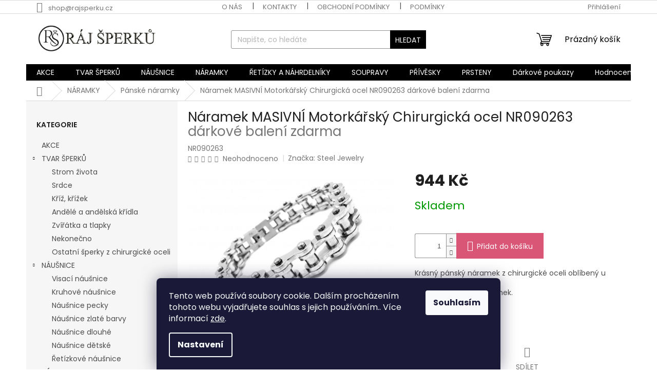

--- FILE ---
content_type: text/html; charset=utf-8
request_url: https://www.rajsperku.cz/naramek-masivni-chirurgicka-ocel-motorkarsky-090263/
body_size: 33014
content:
<!doctype html><html lang="cs" dir="ltr" class="header-background-light external-fonts-loaded"><head><meta charset="utf-8" /><meta name="viewport" content="width=device-width,initial-scale=1" /><title>Náramek MASIVNÍ Motorkářský z Chirurgické oceli NR090263</title><link rel="preconnect" href="https://cdn.myshoptet.com" /><link rel="dns-prefetch" href="https://cdn.myshoptet.com" /><link rel="preload" href="https://cdn.myshoptet.com/prj/dist/master/cms/libs/jquery/jquery-1.11.3.min.js" as="script" /><link href="https://cdn.myshoptet.com/prj/dist/master/cms/templates/frontend_templates/shared/css/font-face/poppins.css" rel="stylesheet"><link href="https://cdn.myshoptet.com/prj/dist/master/shop/dist/font-shoptet-11.css.98dac764b411554385c4.css" rel="stylesheet"><script>
dataLayer = [];
dataLayer.push({'shoptet' : {
    "pageType": "productDetail",
    "currency": "CZK",
    "currencyInfo": {
        "decimalSeparator": ",",
        "exchangeRate": 1,
        "priceDecimalPlaces": 2,
        "symbol": "K\u010d",
        "symbolLeft": 0,
        "thousandSeparator": " "
    },
    "language": "cs",
    "projectId": 609209,
    "product": {
        "id": 188,
        "guid": "ea8b4e56-5cfa-11eb-86d4-0cc47a6c9370",
        "hasVariants": false,
        "codes": [
            {
                "code": "NR090263"
            }
        ],
        "code": "NR090263",
        "name": "N\u00e1ramek MASIVN\u00cd Motork\u00e1\u0159sk\u00fd Chirurgick\u00e1 ocel NR090263  d\u00e1rkov\u00e9 balen\u00ed zdarma",
        "appendix": "d\u00e1rkov\u00e9 balen\u00ed zdarma",
        "weight": 0,
        "manufacturer": "Steel Jewelry",
        "manufacturerGuid": "1EF53358166260BABDBDDA0BA3DED3EE",
        "currentCategory": "N\u00e1ramky z chirurgick\u00e9 oceli | P\u00e1nsk\u00e9 n\u00e1ramky z chirurgick\u00e9 oceli",
        "currentCategoryGuid": "49256d72-5cbf-11eb-aaaf-b8ca3a6063f8",
        "defaultCategory": "N\u00e1ramky z chirurgick\u00e9 oceli | P\u00e1nsk\u00e9 n\u00e1ramky z chirurgick\u00e9 oceli",
        "defaultCategoryGuid": "49256d72-5cbf-11eb-aaaf-b8ca3a6063f8",
        "currency": "CZK",
        "priceWithVat": 944
    },
    "stocks": [
        {
            "id": "ext",
            "title": "Sklad",
            "isDeliveryPoint": 0,
            "visibleOnEshop": 1
        }
    ],
    "cartInfo": {
        "id": null,
        "freeShipping": false,
        "leftToFreeGift": {
            "formattedPrice": "0 K\u010d",
            "priceLeft": 0
        },
        "freeGift": false,
        "leftToFreeShipping": {
            "priceLeft": 1500,
            "dependOnRegion": 0,
            "formattedPrice": "1 500 K\u010d"
        },
        "discountCoupon": [],
        "getNoBillingShippingPrice": {
            "withoutVat": 0,
            "vat": 0,
            "withVat": 0
        },
        "cartItems": [],
        "taxMode": "ORDINARY"
    },
    "cart": [],
    "customer": {
        "priceRatio": 1,
        "priceListId": 1,
        "groupId": null,
        "registered": false,
        "mainAccount": false
    }
}});
dataLayer.push({'cookie_consent' : {
    "marketing": "denied",
    "analytics": "denied"
}});
document.addEventListener('DOMContentLoaded', function() {
    shoptet.consent.onAccept(function(agreements) {
        if (agreements.length == 0) {
            return;
        }
        dataLayer.push({
            'cookie_consent' : {
                'marketing' : (agreements.includes(shoptet.config.cookiesConsentOptPersonalisation)
                    ? 'granted' : 'denied'),
                'analytics': (agreements.includes(shoptet.config.cookiesConsentOptAnalytics)
                    ? 'granted' : 'denied')
            },
            'event': 'cookie_consent'
        });
    });
});
</script>

<!-- Google Tag Manager -->
<script>(function(w,d,s,l,i){w[l]=w[l]||[];w[l].push({'gtm.start':
new Date().getTime(),event:'gtm.js'});var f=d.getElementsByTagName(s)[0],
j=d.createElement(s),dl=l!='dataLayer'?'&l='+l:'';j.async=true;j.src=
'https://www.googletagmanager.com/gtm.js?id='+i+dl;f.parentNode.insertBefore(j,f);
})(window,document,'script','dataLayer','GTM-N3CG3LHR');</script>
<!-- End Google Tag Manager -->

<meta property="og:type" content="website"><meta property="og:site_name" content="rajsperku.cz"><meta property="og:url" content="https://www.rajsperku.cz/naramek-masivni-chirurgicka-ocel-motorkarsky-090263/"><meta property="og:title" content="Náramek MASIVNÍ Motorkářský z Chirurgické oceli NR090263"><meta name="author" content="Ráj Šperků"><meta name="web_author" content="Shoptet.cz"><meta name="dcterms.rightsHolder" content="www.rajsperku.cz"><meta name="robots" content="index,follow"><meta property="og:image" content="https://cdn.myshoptet.com/usr/www.rajsperku.cz/user/shop/big/188_naramek-masivni-chirurgicka-ocel-motorkarsky.jpg?66203305"><meta property="og:description" content="Materiál - chirurgická ocel. Krásný masivní náramek z chirurgické oceli - pánský. náramek - masivní - chirurgická ocel - motorkářský"><meta name="description" content="Materiál - chirurgická ocel. Krásný masivní náramek z chirurgické oceli - pánský. náramek - masivní - chirurgická ocel - motorkářský"><meta name="google-site-verification" content="VrFznn6nwBkNpk1l67HnaN7qoS1AXOLE49ttLtbh8xs"><meta property="product:price:amount" content="944"><meta property="product:price:currency" content="CZK"><style>:root {--color-primary: #000000;--color-primary-h: 0;--color-primary-s: 0%;--color-primary-l: 0%;--color-primary-hover: #000000;--color-primary-hover-h: 0;--color-primary-hover-s: 0%;--color-primary-hover-l: 0%;--color-secondary: #D95676;--color-secondary-h: 345;--color-secondary-s: 63%;--color-secondary-l: 59%;--color-secondary-hover: #000000;--color-secondary-hover-h: 0;--color-secondary-hover-s: 0%;--color-secondary-hover-l: 0%;--color-tertiary: #000000;--color-tertiary-h: 0;--color-tertiary-s: 0%;--color-tertiary-l: 0%;--color-tertiary-hover: #000000;--color-tertiary-hover-h: 0;--color-tertiary-hover-s: 0%;--color-tertiary-hover-l: 0%;--color-header-background: #ffffff;--template-font: "Poppins";--template-headings-font: "Poppins";--header-background-url: url("[data-uri]");--cookies-notice-background: #1A1937;--cookies-notice-color: #F8FAFB;--cookies-notice-button-hover: #f5f5f5;--cookies-notice-link-hover: #27263f;--templates-update-management-preview-mode-content: "Náhled aktualizací šablony je aktivní pro váš prohlížeč."}</style>
    
    <link href="https://cdn.myshoptet.com/prj/dist/master/shop/dist/main-11.less.293b18f24efcc54b19af.css" rel="stylesheet" />
                <link href="https://cdn.myshoptet.com/prj/dist/master/shop/dist/mobile-header-v1-11.less.3ec64938f4263d8ed62e.css" rel="stylesheet" />
    
    <script>var shoptet = shoptet || {};</script>
    <script src="https://cdn.myshoptet.com/prj/dist/master/shop/dist/main-3g-header.js.b3b3f48cd33902743054.js"></script>
<!-- User include --><!-- api 427(81) html code header -->
<link rel="stylesheet" href="https://cdn.myshoptet.com/usr/api2.dklab.cz/user/documents/_doplnky/instagram/609209/11/609209_11.css" type="text/css" /><style>
        :root {
            --dklab-instagram-header-color: #000000;  
            --dklab-instagram-header-background: #DDDDDD;  
            --dklab-instagram-font-weight: 700;
            --dklab-instagram-font-size: 120%;
            --dklab-instagram-logoUrl: url(https://cdn.myshoptet.com/usr/api2.dklab.cz/user/documents/_doplnky/instagram/img/logo-duha.png); 
            --dklab-instagram-logo-size-width: 25px;
            --dklab-instagram-logo-size-height: 25px;                        
            --dklab-instagram-hover-content: 0;                        
            --dklab-instagram-padding: 0px;                        
            --dklab-instagram-border-color: #888888;
            
        }
        </style>
<!-- service 427(81) html code header -->
<link rel="stylesheet" href="https://cdn.myshoptet.com/usr/api2.dklab.cz/user/documents/_doplnky/instagram/font/instagramplus.css" type="text/css" />

<!-- project html code header -->
<link rel="stylesheet" href="/user/documents/allstyle.css?v=111">
<style>
.custom-footer__banner42 {display:none;}
.flag.flag-discount{background-color:#df0446!important}
</style>
<!-- /User include --><link rel="shortcut icon" href="/favicon.ico" type="image/x-icon" /><link rel="canonical" href="https://www.rajsperku.cz/naramek-masivni-chirurgicka-ocel-motorkarsky-090263/" />    <script>
        var _hwq = _hwq || [];
        _hwq.push(['setKey', '5F23D4265214D5DDCBB4CB98235ECCB2']);
        _hwq.push(['setTopPos', '110']);
        _hwq.push(['showWidget', '21']);
        (function() {
            var ho = document.createElement('script');
            ho.src = 'https://cz.im9.cz/direct/i/gjs.php?n=wdgt&sak=5F23D4265214D5DDCBB4CB98235ECCB2';
            var s = document.getElementsByTagName('script')[0]; s.parentNode.insertBefore(ho, s);
        })();
    </script>
<script>!function(){var t={9196:function(){!function(){var t=/\[object (Boolean|Number|String|Function|Array|Date|RegExp)\]/;function r(r){return null==r?String(r):(r=t.exec(Object.prototype.toString.call(Object(r))))?r[1].toLowerCase():"object"}function n(t,r){return Object.prototype.hasOwnProperty.call(Object(t),r)}function e(t){if(!t||"object"!=r(t)||t.nodeType||t==t.window)return!1;try{if(t.constructor&&!n(t,"constructor")&&!n(t.constructor.prototype,"isPrototypeOf"))return!1}catch(t){return!1}for(var e in t);return void 0===e||n(t,e)}function o(t,r,n){this.b=t,this.f=r||function(){},this.d=!1,this.a={},this.c=[],this.e=function(t){return{set:function(r,n){u(c(r,n),t.a)},get:function(r){return t.get(r)}}}(this),i(this,t,!n);var e=t.push,o=this;t.push=function(){var r=[].slice.call(arguments,0),n=e.apply(t,r);return i(o,r),n}}function i(t,n,o){for(t.c.push.apply(t.c,n);!1===t.d&&0<t.c.length;){if("array"==r(n=t.c.shift()))t:{var i=n,a=t.a;if("string"==r(i[0])){for(var f=i[0].split("."),s=f.pop(),p=(i=i.slice(1),0);p<f.length;p++){if(void 0===a[f[p]])break t;a=a[f[p]]}try{a[s].apply(a,i)}catch(t){}}}else if("function"==typeof n)try{n.call(t.e)}catch(t){}else{if(!e(n))continue;for(var l in n)u(c(l,n[l]),t.a)}o||(t.d=!0,t.f(t.a,n),t.d=!1)}}function c(t,r){for(var n={},e=n,o=t.split("."),i=0;i<o.length-1;i++)e=e[o[i]]={};return e[o[o.length-1]]=r,n}function u(t,o){for(var i in t)if(n(t,i)){var c=t[i];"array"==r(c)?("array"==r(o[i])||(o[i]=[]),u(c,o[i])):e(c)?(e(o[i])||(o[i]={}),u(c,o[i])):o[i]=c}}window.DataLayerHelper=o,o.prototype.get=function(t){var r=this.a;t=t.split(".");for(var n=0;n<t.length;n++){if(void 0===r[t[n]])return;r=r[t[n]]}return r},o.prototype.flatten=function(){this.b.splice(0,this.b.length),this.b[0]={},u(this.a,this.b[0])}}()}},r={};function n(e){var o=r[e];if(void 0!==o)return o.exports;var i=r[e]={exports:{}};return t[e](i,i.exports,n),i.exports}n.n=function(t){var r=t&&t.__esModule?function(){return t.default}:function(){return t};return n.d(r,{a:r}),r},n.d=function(t,r){for(var e in r)n.o(r,e)&&!n.o(t,e)&&Object.defineProperty(t,e,{enumerable:!0,get:r[e]})},n.o=function(t,r){return Object.prototype.hasOwnProperty.call(t,r)},function(){"use strict";n(9196)}()}();</script>    <!-- Global site tag (gtag.js) - Google Analytics -->
    <script async src="https://www.googletagmanager.com/gtag/js?id=G-G7EVNB9VJT"></script>
    <script>
        
        window.dataLayer = window.dataLayer || [];
        function gtag(){dataLayer.push(arguments);}
        

                    console.debug('default consent data');

            gtag('consent', 'default', {"ad_storage":"denied","analytics_storage":"denied","ad_user_data":"denied","ad_personalization":"denied","wait_for_update":500});
            dataLayer.push({
                'event': 'default_consent'
            });
        
        gtag('js', new Date());

        
                gtag('config', 'G-G7EVNB9VJT', {"groups":"GA4","send_page_view":false,"content_group":"productDetail","currency":"CZK","page_language":"cs"});
        
                gtag('config', 'AW-11406854718', {"allow_enhanced_conversions":true});
        
        
        
        
        
                    gtag('event', 'page_view', {"send_to":"GA4","page_language":"cs","content_group":"productDetail","currency":"CZK"});
        
                gtag('set', 'currency', 'CZK');

        gtag('event', 'view_item', {
            "send_to": "UA",
            "items": [
                {
                    "id": "NR090263",
                    "name": "N\u00e1ramek MASIVN\u00cd Motork\u00e1\u0159sk\u00fd Chirurgick\u00e1 ocel NR090263  d\u00e1rkov\u00e9 balen\u00ed zdarma",
                    "category": "N\u00e1ramky z chirurgick\u00e9 oceli \/ P\u00e1nsk\u00e9 n\u00e1ramky z chirurgick\u00e9 oceli",
                                        "brand": "Steel Jewelry",
                                                            "price": 780.17
                }
            ]
        });
        
        
        
        
        
                    gtag('event', 'view_item', {"send_to":"GA4","page_language":"cs","content_group":"productDetail","value":780.16999999999996,"currency":"CZK","items":[{"item_id":"NR090263","item_name":"N\u00e1ramek MASIVN\u00cd Motork\u00e1\u0159sk\u00fd Chirurgick\u00e1 ocel NR090263  d\u00e1rkov\u00e9 balen\u00ed zdarma","item_brand":"Steel Jewelry","item_category":"N\u00e1ramky z chirurgick\u00e9 oceli","item_category2":"P\u00e1nsk\u00e9 n\u00e1ramky z chirurgick\u00e9 oceli","price":780.16999999999996,"quantity":1,"index":0}]});
        
        
        
        
        
        
        
        document.addEventListener('DOMContentLoaded', function() {
            if (typeof shoptet.tracking !== 'undefined') {
                for (var id in shoptet.tracking.bannersList) {
                    gtag('event', 'view_promotion', {
                        "send_to": "UA",
                        "promotions": [
                            {
                                "id": shoptet.tracking.bannersList[id].id,
                                "name": shoptet.tracking.bannersList[id].name,
                                "position": shoptet.tracking.bannersList[id].position
                            }
                        ]
                    });
                }
            }

            shoptet.consent.onAccept(function(agreements) {
                if (agreements.length !== 0) {
                    console.debug('gtag consent accept');
                    var gtagConsentPayload =  {
                        'ad_storage': agreements.includes(shoptet.config.cookiesConsentOptPersonalisation)
                            ? 'granted' : 'denied',
                        'analytics_storage': agreements.includes(shoptet.config.cookiesConsentOptAnalytics)
                            ? 'granted' : 'denied',
                                                                                                'ad_user_data': agreements.includes(shoptet.config.cookiesConsentOptPersonalisation)
                            ? 'granted' : 'denied',
                        'ad_personalization': agreements.includes(shoptet.config.cookiesConsentOptPersonalisation)
                            ? 'granted' : 'denied',
                        };
                    console.debug('update consent data', gtagConsentPayload);
                    gtag('consent', 'update', gtagConsentPayload);
                    dataLayer.push(
                        { 'event': 'update_consent' }
                    );
                }
            });
        });
    </script>
<script>
    (function(t, r, a, c, k, i, n, g) { t['ROIDataObject'] = k;
    t[k]=t[k]||function(){ (t[k].q=t[k].q||[]).push(arguments) },t[k].c=i;n=r.createElement(a),
    g=r.getElementsByTagName(a)[0];n.async=1;n.src=c;g.parentNode.insertBefore(n,g)
    })(window, document, 'script', '//www.heureka.cz/ocm/sdk.js?source=shoptet&version=2&page=product_detail', 'heureka', 'cz');

    heureka('set_user_consent', 0);
</script>
</head><body class="desktop id-761 in-naramky-chirurgicka-ocel-panske template-11 type-product type-detail multiple-columns-body columns-3 ums_a11y_category_page--off ums_discussion_rating_forms--off ums_a11y_pagination--on mobile-header-version-1"><noscript>
    <style>
        #header {
            padding-top: 0;
            position: relative !important;
            top: 0;
        }
        .header-navigation {
            position: relative !important;
        }
        .overall-wrapper {
            margin: 0 !important;
        }
        body:not(.ready) {
            visibility: visible !important;
        }
    </style>
    <div class="no-javascript">
        <div class="no-javascript__title">Musíte změnit nastavení vašeho prohlížeče</div>
        <div class="no-javascript__text">Podívejte se na: <a href="https://www.google.com/support/bin/answer.py?answer=23852">Jak povolit JavaScript ve vašem prohlížeči</a>.</div>
        <div class="no-javascript__text">Pokud používáte software na blokování reklam, může být nutné povolit JavaScript z této stránky.</div>
        <div class="no-javascript__text">Děkujeme.</div>
    </div>
</noscript>

        <div id="fb-root"></div>
        <script>
            window.fbAsyncInit = function() {
                FB.init({
//                    appId            : 'your-app-id',
                    autoLogAppEvents : true,
                    xfbml            : true,
                    version          : 'v19.0'
                });
            };
        </script>
        <script async defer crossorigin="anonymous" src="https://connect.facebook.net/cs_CZ/sdk.js"></script>
<!-- Google Tag Manager (noscript) -->
<noscript><iframe src="https://www.googletagmanager.com/ns.html?id=GTM-N3CG3LHR"
height="0" width="0" style="display:none;visibility:hidden"></iframe></noscript>
<!-- End Google Tag Manager (noscript) -->

    <div class="siteCookies siteCookies--bottom siteCookies--dark js-siteCookies" role="dialog" data-testid="cookiesPopup" data-nosnippet>
        <div class="siteCookies__form">
            <div class="siteCookies__content">
                <div class="siteCookies__text">
                    Tento web používá soubory cookie. Dalším procházením tohoto webu vyjadřujete souhlas s jejich používáním.. Více informací <a href="https://411400.myshoptet.com/podminky-ochrany-osobnich-udaju/" target="\">zde</a>.
                </div>
                <p class="siteCookies__links">
                    <button class="siteCookies__link js-cookies-settings" aria-label="Nastavení cookies" data-testid="cookiesSettings">Nastavení</button>
                </p>
            </div>
            <div class="siteCookies__buttonWrap">
                                <button class="siteCookies__button js-cookiesConsentSubmit" value="all" aria-label="Přijmout cookies" data-testid="buttonCookiesAccept">Souhlasím</button>
            </div>
        </div>
        <script>
            document.addEventListener("DOMContentLoaded", () => {
                const siteCookies = document.querySelector('.js-siteCookies');
                document.addEventListener("scroll", shoptet.common.throttle(() => {
                    const st = document.documentElement.scrollTop;
                    if (st > 1) {
                        siteCookies.classList.add('siteCookies--scrolled');
                    } else {
                        siteCookies.classList.remove('siteCookies--scrolled');
                    }
                }, 100));
            });
        </script>
    </div>
<a href="#content" class="skip-link sr-only">Přejít na obsah</a><div class="overall-wrapper"><div class="user-action"><div class="container"><div class="user-action-in"><div class="user-action-login popup-widget login-widget"><div class="popup-widget-inner"><h2>Přihlášení k vašemu účtu</h2><div id="customerLogin"><form action="/action/Customer/Login/" method="post" id="formLoginIncluded" class="csrf-enabled" data-testid="formLogin"><input type="hidden" name="referer" value="" /><div class="form-group"><div class="input-wrapper email js-validated-element-wrapper no-label"><input type="email" name="email" class="form-control" placeholder="E-mailová adresa (např. jan@novak.cz)" data-testid="inputEmail" autocomplete="email" required /></div></div><div class="form-group"><div class="input-wrapper password js-validated-element-wrapper no-label"><input type="password" name="password" class="form-control" placeholder="Heslo" data-testid="inputPassword" autocomplete="current-password" required /><span class="no-display">Nemůžete vyplnit toto pole</span><input type="text" name="surname" value="" class="no-display" /></div></div><div class="form-group"><div class="login-wrapper"><button type="submit" class="btn btn-secondary btn-text btn-login" data-testid="buttonSubmit">Přihlásit se</button><div class="password-helper"><a href="/registrace/" data-testid="signup" rel="nofollow">Nová registrace</a><a href="/klient/zapomenute-heslo/" rel="nofollow">Zapomenuté heslo</a></div></div></div></form>
</div></div></div>
    <div id="cart-widget" class="user-action-cart popup-widget cart-widget loader-wrapper" data-testid="popupCartWidget" role="dialog" aria-hidden="true"><div class="popup-widget-inner cart-widget-inner place-cart-here"><div class="loader-overlay"><div class="loader"></div></div></div><div class="cart-widget-button"><a href="/kosik/" class="btn btn-conversion" id="continue-order-button" rel="nofollow" data-testid="buttonNextStep">Pokračovat do košíku</a></div></div></div>
</div></div><div class="top-navigation-bar" data-testid="topNavigationBar">

    <div class="container">

        <div class="top-navigation-contacts">
            <strong>Zákaznická podpora:</strong><a href="mailto:shop@rajsperku.cz" class="project-email" data-testid="contactboxEmail"><span>shop@rajsperku.cz</span></a>        </div>

                            <div class="top-navigation-menu">
                <div class="top-navigation-menu-trigger"></div>
                <ul class="top-navigation-bar-menu">
                                            <li class="top-navigation-menu-item-external-66">
                            <a href="https://www.rajsperku.cz/o-nas/">O nás</a>
                        </li>
                                            <li class="top-navigation-menu-item-29">
                            <a href="/kontakty/">Kontakty</a>
                        </li>
                                            <li class="top-navigation-menu-item-39">
                            <a href="/obchodni-podminky/">Obchodní podmínky</a>
                        </li>
                                            <li class="top-navigation-menu-item-691">
                            <a href="/podminky-ochrany-osobnich-udaju/">Podmínky ochrany osobních údajů </a>
                        </li>
                                            <li class="top-navigation-menu-item-857">
                            <a href="/pouceni-o-pravu-na-odstoupeni-od-smlouvy/">Reklamace a vrácení zboží</a>
                        </li>
                                            <li class="top-navigation-menu-item-815">
                            <a href="/doprava-a-platba/">Doprava a platba</a>
                        </li>
                                            <li class="top-navigation-menu-item-890">
                            <a href="/darkove-poukazy-2/">Dárkové poukazy</a>
                        </li>
                                            <li class="top-navigation-menu-item--51">
                            <a href="/hodnoceni-obchodu/">Hodnocení obchodu</a>
                        </li>
                                            <li class="top-navigation-menu-item-3608">
                            <a href="/velikost-sperku/">Jak vybrat správnou velikost šperků</a>
                        </li>
                                    </ul>
                <ul class="top-navigation-bar-menu-helper"></ul>
            </div>
        
        <div class="top-navigation-tools">
            <div class="responsive-tools">
                <a href="#" class="toggle-window" data-target="search" aria-label="Hledat" data-testid="linkSearchIcon"></a>
                                                            <a href="#" class="toggle-window" data-target="login"></a>
                                                    <a href="#" class="toggle-window" data-target="navigation" aria-label="Menu" data-testid="hamburgerMenu"></a>
            </div>
                        <a href="/login/?backTo=%2Fnaramek-masivni-chirurgicka-ocel-motorkarsky-090263%2F" class="top-nav-button top-nav-button-login primary login toggle-window" data-target="login" data-testid="signin" rel="nofollow"><span>Přihlášení</span></a>        </div>

    </div>

</div>
<header id="header"><div class="container navigation-wrapper">
    <div class="header-top">
        <div class="site-name-wrapper">
            <div class="site-name"><a href="/" data-testid="linkWebsiteLogo"><img src="https://cdn.myshoptet.com/usr/www.rajsperku.cz/user/logos/bez_n__zvu-2-1.jpg" alt="Ráj Šperků" fetchpriority="low" /></a></div>        </div>
        <div class="search" itemscope itemtype="https://schema.org/WebSite">
            <meta itemprop="headline" content="Pánské náramky z chirurgické oceli"/><meta itemprop="url" content="https://www.rajsperku.cz"/><meta itemprop="text" content="Materiál - chirurgická ocel. Krásný masivní náramek z chirurgické oceli - pánský. náramek - masivní - chirurgická ocel - motorkářský"/>            <form action="/action/ProductSearch/prepareString/" method="post"
    id="formSearchForm" class="search-form compact-form js-search-main"
    itemprop="potentialAction" itemscope itemtype="https://schema.org/SearchAction" data-testid="searchForm">
    <fieldset>
        <meta itemprop="target"
            content="https://www.rajsperku.cz/vyhledavani/?string={string}"/>
        <input type="hidden" name="language" value="cs"/>
        
            
<input
    type="search"
    name="string"
        class="query-input form-control search-input js-search-input"
    placeholder="Napište, co hledáte"
    autocomplete="off"
    required
    itemprop="query-input"
    aria-label="Hledat"
    data-testid="searchInput"
>
            <button type="submit" class="btn btn-default" data-testid="searchBtn">Hledat</button>
        
    </fieldset>
</form>
        </div>
        <div class="navigation-buttons">
                
    <a href="/kosik/" class="btn btn-icon toggle-window cart-count" data-target="cart" data-hover="true" data-redirect="true" data-testid="headerCart" rel="nofollow" aria-haspopup="dialog" aria-expanded="false" aria-controls="cart-widget">
        
                <span class="sr-only">Nákupní košík</span>
        
            <span class="cart-price visible-lg-inline-block" data-testid="headerCartPrice">
                                    Prázdný košík                            </span>
        
    
            </a>
        </div>
    </div>
    <nav id="navigation" aria-label="Hlavní menu" data-collapsible="true"><div class="navigation-in menu"><ul class="menu-level-1" role="menubar" data-testid="headerMenuItems"><li class="menu-item-3659" role="none"><a href="/akce/" data-testid="headerMenuItem" role="menuitem" aria-expanded="false"><b>AKCE</b></a></li>
<li class="menu-item-830 ext" role="none"><a href="/tvar-sperku/" data-testid="headerMenuItem" role="menuitem" aria-haspopup="true" aria-expanded="false"><b>TVAR ŠPERKŮ</b><span class="submenu-arrow"></span></a><ul class="menu-level-2" aria-label="TVAR ŠPERKŮ" tabindex="-1" role="menu"><li class="menu-item-833" role="none"><a href="/strom-zivota/" class="menu-image" data-testid="headerMenuItem" tabindex="-1" aria-hidden="true"><img src="data:image/svg+xml,%3Csvg%20width%3D%22140%22%20height%3D%22100%22%20xmlns%3D%22http%3A%2F%2Fwww.w3.org%2F2000%2Fsvg%22%3E%3C%2Fsvg%3E" alt="" aria-hidden="true" width="140" height="100"  data-src="https://cdn.myshoptet.com/usr/www.rajsperku.cz/user/categories/thumb/5722.jpg" fetchpriority="low" /></a><div><a href="/strom-zivota/" data-testid="headerMenuItem" role="menuitem"><span>Strom života</span></a>
                        </div></li><li class="menu-item-839" role="none"><a href="/srdce/" class="menu-image" data-testid="headerMenuItem" tabindex="-1" aria-hidden="true"><img src="data:image/svg+xml,%3Csvg%20width%3D%22140%22%20height%3D%22100%22%20xmlns%3D%22http%3A%2F%2Fwww.w3.org%2F2000%2Fsvg%22%3E%3C%2Fsvg%3E" alt="" aria-hidden="true" width="140" height="100"  data-src="https://cdn.myshoptet.com/usr/www.rajsperku.cz/user/categories/thumb/dsc09852.jpg" fetchpriority="low" /></a><div><a href="/srdce/" data-testid="headerMenuItem" role="menuitem"><span>Srdce</span></a>
                        </div></li><li class="menu-item-860" role="none"><a href="/kriz--krizek/" class="menu-image" data-testid="headerMenuItem" tabindex="-1" aria-hidden="true"><img src="data:image/svg+xml,%3Csvg%20width%3D%22140%22%20height%3D%22100%22%20xmlns%3D%22http%3A%2F%2Fwww.w3.org%2F2000%2Fsvg%22%3E%3C%2Fsvg%3E" alt="" aria-hidden="true" width="140" height="100"  data-src="https://cdn.myshoptet.com/usr/www.rajsperku.cz/user/categories/thumb/dsc09747.jpg" fetchpriority="low" /></a><div><a href="/kriz--krizek/" data-testid="headerMenuItem" role="menuitem"><span>Kříž, křížek</span></a>
                        </div></li><li class="menu-item-863" role="none"><a href="/andele-a-andelska-kridla/" class="menu-image" data-testid="headerMenuItem" tabindex="-1" aria-hidden="true"><img src="data:image/svg+xml,%3Csvg%20width%3D%22140%22%20height%3D%22100%22%20xmlns%3D%22http%3A%2F%2Fwww.w3.org%2F2000%2Fsvg%22%3E%3C%2Fsvg%3E" alt="" aria-hidden="true" width="140" height="100"  data-src="https://cdn.myshoptet.com/usr/www.rajsperku.cz/user/categories/thumb/dsc00860.jpg" fetchpriority="low" /></a><div><a href="/andele-a-andelska-kridla/" data-testid="headerMenuItem" role="menuitem"><span>Andělé a andělská křídla</span></a>
                        </div></li><li class="menu-item-866" role="none"><a href="/zviratkatlapky/" class="menu-image" data-testid="headerMenuItem" tabindex="-1" aria-hidden="true"><img src="data:image/svg+xml,%3Csvg%20width%3D%22140%22%20height%3D%22100%22%20xmlns%3D%22http%3A%2F%2Fwww.w3.org%2F2000%2Fsvg%22%3E%3C%2Fsvg%3E" alt="" aria-hidden="true" width="140" height="100"  data-src="https://cdn.myshoptet.com/usr/www.rajsperku.cz/user/categories/thumb/dsc02113.jpg" fetchpriority="low" /></a><div><a href="/zviratkatlapky/" data-testid="headerMenuItem" role="menuitem"><span>Zvířátka a tlapky</span></a>
                        </div></li><li class="menu-item-869" role="none"><a href="/nekonecno/" class="menu-image" data-testid="headerMenuItem" tabindex="-1" aria-hidden="true"><img src="data:image/svg+xml,%3Csvg%20width%3D%22140%22%20height%3D%22100%22%20xmlns%3D%22http%3A%2F%2Fwww.w3.org%2F2000%2Fsvg%22%3E%3C%2Fsvg%3E" alt="" aria-hidden="true" width="140" height="100"  data-src="https://cdn.myshoptet.com/usr/www.rajsperku.cz/user/categories/thumb/dsc02328.jpg" fetchpriority="low" /></a><div><a href="/nekonecno/" data-testid="headerMenuItem" role="menuitem"><span>Nekonečno</span></a>
                        </div></li><li class="menu-item-872" role="none"><a href="/ostatni/" class="menu-image" data-testid="headerMenuItem" tabindex="-1" aria-hidden="true"><img src="data:image/svg+xml,%3Csvg%20width%3D%22140%22%20height%3D%22100%22%20xmlns%3D%22http%3A%2F%2Fwww.w3.org%2F2000%2Fsvg%22%3E%3C%2Fsvg%3E" alt="" aria-hidden="true" width="140" height="100"  data-src="https://cdn.myshoptet.com/usr/www.rajsperku.cz/user/categories/thumb/dsc02286.jpg" fetchpriority="low" /></a><div><a href="/ostatni/" data-testid="headerMenuItem" role="menuitem"><span>Ostatní šperky z chirurgické oceli</span></a>
                        </div></li></ul></li>
<li class="menu-item-770 ext" role="none"><a href="/nausnice/" data-testid="headerMenuItem" role="menuitem" aria-haspopup="true" aria-expanded="false"><b>NÁUŠNICE</b><span class="submenu-arrow"></span></a><ul class="menu-level-2" aria-label="NÁUŠNICE" tabindex="-1" role="menu"><li class="menu-item-806" role="none"><a href="/visaci-nausnice-z-chirurgicka-oceli/" class="menu-image" data-testid="headerMenuItem" tabindex="-1" aria-hidden="true"><img src="data:image/svg+xml,%3Csvg%20width%3D%22140%22%20height%3D%22100%22%20xmlns%3D%22http%3A%2F%2Fwww.w3.org%2F2000%2Fsvg%22%3E%3C%2Fsvg%3E" alt="" aria-hidden="true" width="140" height="100"  data-src="https://cdn.myshoptet.com/usr/www.rajsperku.cz/user/categories/thumb/3899.jpg" fetchpriority="low" /></a><div><a href="/visaci-nausnice-z-chirurgicka-oceli/" data-testid="headerMenuItem" role="menuitem"><span>Visací náušnice</span></a>
                        </div></li><li class="menu-item-809" role="none"><a href="/kruhove-nausnice-z-chirurgicke-oceli/" class="menu-image" data-testid="headerMenuItem" tabindex="-1" aria-hidden="true"><img src="data:image/svg+xml,%3Csvg%20width%3D%22140%22%20height%3D%22100%22%20xmlns%3D%22http%3A%2F%2Fwww.w3.org%2F2000%2Fsvg%22%3E%3C%2Fsvg%3E" alt="" aria-hidden="true" width="140" height="100"  data-src="https://cdn.myshoptet.com/usr/www.rajsperku.cz/user/categories/thumb/6406.jpg" fetchpriority="low" /></a><div><a href="/kruhove-nausnice-z-chirurgicke-oceli/" data-testid="headerMenuItem" role="menuitem"><span>Kruhové náušnice</span></a>
                        </div></li><li class="menu-item-812" role="none"><a href="/nausnice-pecky-z-chirurgicke-oceli/" class="menu-image" data-testid="headerMenuItem" tabindex="-1" aria-hidden="true"><img src="data:image/svg+xml,%3Csvg%20width%3D%22140%22%20height%3D%22100%22%20xmlns%3D%22http%3A%2F%2Fwww.w3.org%2F2000%2Fsvg%22%3E%3C%2Fsvg%3E" alt="" aria-hidden="true" width="140" height="100"  data-src="https://cdn.myshoptet.com/usr/www.rajsperku.cz/user/categories/thumb/6212.jpg" fetchpriority="low" /></a><div><a href="/nausnice-pecky-z-chirurgicke-oceli/" data-testid="headerMenuItem" role="menuitem"><span>Náušnice pecky</span></a>
                        </div></li><li class="menu-item-905" role="none"><a href="/nausnice-zlate-barvy/" class="menu-image" data-testid="headerMenuItem" tabindex="-1" aria-hidden="true"><img src="data:image/svg+xml,%3Csvg%20width%3D%22140%22%20height%3D%22100%22%20xmlns%3D%22http%3A%2F%2Fwww.w3.org%2F2000%2Fsvg%22%3E%3C%2Fsvg%3E" alt="" aria-hidden="true" width="140" height="100"  data-src="https://cdn.myshoptet.com/usr/www.rajsperku.cz/user/categories/thumb/dsc01851.jpg" fetchpriority="low" /></a><div><a href="/nausnice-zlate-barvy/" data-testid="headerMenuItem" role="menuitem"><span>Náušnice zlaté barvy</span></a>
                        </div></li><li class="menu-item-908" role="none"><a href="/nausnice-dlouhe/" class="menu-image" data-testid="headerMenuItem" tabindex="-1" aria-hidden="true"><img src="data:image/svg+xml,%3Csvg%20width%3D%22140%22%20height%3D%22100%22%20xmlns%3D%22http%3A%2F%2Fwww.w3.org%2F2000%2Fsvg%22%3E%3C%2Fsvg%3E" alt="" aria-hidden="true" width="140" height="100"  data-src="https://cdn.myshoptet.com/usr/www.rajsperku.cz/user/categories/thumb/n__vrh_bez_n__zvu(1).png" fetchpriority="low" /></a><div><a href="/nausnice-dlouhe/" data-testid="headerMenuItem" role="menuitem"><span>Náušnice dlouhé</span></a>
                        </div></li><li class="menu-item-914" role="none"><a href="/nausnice-detske/" class="menu-image" data-testid="headerMenuItem" tabindex="-1" aria-hidden="true"><img src="data:image/svg+xml,%3Csvg%20width%3D%22140%22%20height%3D%22100%22%20xmlns%3D%22http%3A%2F%2Fwww.w3.org%2F2000%2Fsvg%22%3E%3C%2Fsvg%3E" alt="" aria-hidden="true" width="140" height="100"  data-src="https://cdn.myshoptet.com/usr/www.rajsperku.cz/user/categories/thumb/n__vrh_bez_n__zvu(5).png" fetchpriority="low" /></a><div><a href="/nausnice-detske/" data-testid="headerMenuItem" role="menuitem"><span>Náušnice dětské</span></a>
                        </div></li><li class="menu-item-932" role="none"><a href="/retizkove-nausnice-z-chirurgicke-oceli/" class="menu-image" data-testid="headerMenuItem" tabindex="-1" aria-hidden="true"><img src="data:image/svg+xml,%3Csvg%20width%3D%22140%22%20height%3D%22100%22%20xmlns%3D%22http%3A%2F%2Fwww.w3.org%2F2000%2Fsvg%22%3E%3C%2Fsvg%3E" alt="" aria-hidden="true" width="140" height="100"  data-src="https://cdn.myshoptet.com/usr/www.rajsperku.cz/user/categories/thumb/6504_protahovaci-provlekaci-nausnice-z-chirurgicke-oceli-strom-zivota.png" fetchpriority="low" /></a><div><a href="/retizkove-nausnice-z-chirurgicke-oceli/" data-testid="headerMenuItem" role="menuitem"><span>Řetízkové náušnice</span></a>
                        </div></li></ul></li>
<li class="menu-item-758 ext" role="none"><a href="/naramky/" data-testid="headerMenuItem" role="menuitem" aria-haspopup="true" aria-expanded="false"><b>NÁRAMKY</b><span class="submenu-arrow"></span></a><ul class="menu-level-2" aria-label="NÁRAMKY" tabindex="-1" role="menu"><li class="menu-item-761 active" role="none"><a href="/naramky-chirurgicka-ocel-panske/" class="menu-image" data-testid="headerMenuItem" tabindex="-1" aria-hidden="true"><img src="data:image/svg+xml,%3Csvg%20width%3D%22140%22%20height%3D%22100%22%20xmlns%3D%22http%3A%2F%2Fwww.w3.org%2F2000%2Fsvg%22%3E%3C%2Fsvg%3E" alt="" aria-hidden="true" width="140" height="100"  data-src="https://cdn.myshoptet.com/usr/www.rajsperku.cz/user/categories/thumb/dsc08744-2.jpg" fetchpriority="low" /></a><div><a href="/naramky-chirurgicka-ocel-panske/" data-testid="headerMenuItem" role="menuitem"><span>Pánské náramky</span></a>
                        </div></li><li class="menu-item-788" role="none"><a href="/chirurgicka-ocel-damske/" class="menu-image" data-testid="headerMenuItem" tabindex="-1" aria-hidden="true"><img src="data:image/svg+xml,%3Csvg%20width%3D%22140%22%20height%3D%22100%22%20xmlns%3D%22http%3A%2F%2Fwww.w3.org%2F2000%2Fsvg%22%3E%3C%2Fsvg%3E" alt="" aria-hidden="true" width="140" height="100"  data-src="https://cdn.myshoptet.com/usr/www.rajsperku.cz/user/categories/thumb/6070.jpg" fetchpriority="low" /></a><div><a href="/chirurgicka-ocel-damske/" data-testid="headerMenuItem" role="menuitem"><span>Dámské náramky</span></a>
                        </div></li><li class="menu-item-875" role="none"><a href="/chirurgicka-ocel-magneticke/" class="menu-image" data-testid="headerMenuItem" tabindex="-1" aria-hidden="true"><img src="data:image/svg+xml,%3Csvg%20width%3D%22140%22%20height%3D%22100%22%20xmlns%3D%22http%3A%2F%2Fwww.w3.org%2F2000%2Fsvg%22%3E%3C%2Fsvg%3E" alt="" aria-hidden="true" width="140" height="100"  data-src="https://cdn.myshoptet.com/usr/www.rajsperku.cz/user/categories/thumb/4298_naramek-chirurgicka-ocel-magneticky-damsky-srdce-220105.jpg" fetchpriority="low" /></a><div><a href="/chirurgicka-ocel-magneticke/" data-testid="headerMenuItem" role="menuitem"><span>Magnetické náramky</span></a>
                        </div></li><li class="menu-item-791" role="none"><a href="/chirurgicka-ocel-na-nohu--kotnik-/" class="menu-image" data-testid="headerMenuItem" tabindex="-1" aria-hidden="true"><img src="data:image/svg+xml,%3Csvg%20width%3D%22140%22%20height%3D%22100%22%20xmlns%3D%22http%3A%2F%2Fwww.w3.org%2F2000%2Fsvg%22%3E%3C%2Fsvg%3E" alt="" aria-hidden="true" width="140" height="100"  data-src="https://cdn.myshoptet.com/usr/www.rajsperku.cz/user/categories/thumb/dsc03026.jpg" fetchpriority="low" /></a><div><a href="/chirurgicka-ocel-na-nohu--kotnik-/" data-testid="headerMenuItem" role="menuitem"><span>Náramky na nohu</span></a>
                        </div></li><li class="menu-item-821" role="none"><a href="/naramky-bizuterie-damske/" class="menu-image" data-testid="headerMenuItem" tabindex="-1" aria-hidden="true"><img src="data:image/svg+xml,%3Csvg%20width%3D%22140%22%20height%3D%22100%22%20xmlns%3D%22http%3A%2F%2Fwww.w3.org%2F2000%2Fsvg%22%3E%3C%2Fsvg%3E" alt="" aria-hidden="true" width="140" height="100"  data-src="https://cdn.myshoptet.com/usr/www.rajsperku.cz/user/categories/thumb/dsc02182.jpg" fetchpriority="low" /></a><div><a href="/naramky-bizuterie-damske/" data-testid="headerMenuItem" role="menuitem"><span>Dámské náramky z bižuterie</span></a>
                        </div></li><li class="menu-item-884" role="none"><a href="/naramky-kozene-panske/" class="menu-image" data-testid="headerMenuItem" tabindex="-1" aria-hidden="true"><img src="data:image/svg+xml,%3Csvg%20width%3D%22140%22%20height%3D%22100%22%20xmlns%3D%22http%3A%2F%2Fwww.w3.org%2F2000%2Fsvg%22%3E%3C%2Fsvg%3E" alt="" aria-hidden="true" width="140" height="100"  data-src="https://cdn.myshoptet.com/usr/www.rajsperku.cz/user/categories/thumb/dsc08036.jpg" fetchpriority="low" /></a><div><a href="/naramky-kozene-panske/" data-testid="headerMenuItem" role="menuitem"><span>Pánské kožené náramky</span></a>
                        </div></li><li class="menu-item-941" role="none"><a href="/chirurgicka-ocel-detske/" class="menu-image" data-testid="headerMenuItem" tabindex="-1" aria-hidden="true"><img src="data:image/svg+xml,%3Csvg%20width%3D%22140%22%20height%3D%22100%22%20xmlns%3D%22http%3A%2F%2Fwww.w3.org%2F2000%2Fsvg%22%3E%3C%2Fsvg%3E" alt="" aria-hidden="true" width="140" height="100"  data-src="https://cdn.myshoptet.com/usr/www.rajsperku.cz/user/categories/thumb/5602_naramek-chirurgicka-ocel-kopretina-nr231096.png" fetchpriority="low" /></a><div><a href="/chirurgicka-ocel-detske/" data-testid="headerMenuItem" role="menuitem"><span>Dětské náramky</span></a>
                        </div></li><li class="menu-item-944" role="none"><a href="/chirurgicka-ocel-pro-pary/" class="menu-image" data-testid="headerMenuItem" tabindex="-1" aria-hidden="true"><img src="data:image/svg+xml,%3Csvg%20width%3D%22140%22%20height%3D%22100%22%20xmlns%3D%22http%3A%2F%2Fwww.w3.org%2F2000%2Fsvg%22%3E%3C%2Fsvg%3E" alt="" aria-hidden="true" width="140" height="100"  data-src="https://cdn.myshoptet.com/usr/www.rajsperku.cz/user/categories/thumb/dsc_9080.jpg" fetchpriority="low" /></a><div><a href="/chirurgicka-ocel-pro-pary/" data-testid="headerMenuItem" role="menuitem"><span>Náramky pro páry</span></a>
                        </div></li></ul></li>
<li class="menu-item-776 ext" role="none"><a href="/retizky--nahrdelniky-3/" data-testid="headerMenuItem" role="menuitem" aria-haspopup="true" aria-expanded="false"><b>ŘETÍZKY A NÁHRDELNÍKY</b><span class="submenu-arrow"></span></a><ul class="menu-level-2" aria-label="ŘETÍZKY A NÁHRDELNÍKY" tabindex="-1" role="menu"><li class="menu-item-779" role="none"><a href="/chirurgicka-ocel-panske/" class="menu-image" data-testid="headerMenuItem" tabindex="-1" aria-hidden="true"><img src="data:image/svg+xml,%3Csvg%20width%3D%22140%22%20height%3D%22100%22%20xmlns%3D%22http%3A%2F%2Fwww.w3.org%2F2000%2Fsvg%22%3E%3C%2Fsvg%3E" alt="" aria-hidden="true" width="140" height="100"  data-src="https://cdn.myshoptet.com/usr/www.rajsperku.cz/user/categories/thumb/5686.jpg" fetchpriority="low" /></a><div><a href="/chirurgicka-ocel-panske/" data-testid="headerMenuItem" role="menuitem"><span>Pánské řetízky</span></a>
                        </div></li><li class="menu-item-794" role="none"><a href="/chirurgicka-ocel-damske-2/" class="menu-image" data-testid="headerMenuItem" tabindex="-1" aria-hidden="true"><img src="data:image/svg+xml,%3Csvg%20width%3D%22140%22%20height%3D%22100%22%20xmlns%3D%22http%3A%2F%2Fwww.w3.org%2F2000%2Fsvg%22%3E%3C%2Fsvg%3E" alt="" aria-hidden="true" width="140" height="100"  data-src="https://cdn.myshoptet.com/usr/www.rajsperku.cz/user/categories/thumb/6463.jpg" fetchpriority="low" /></a><div><a href="/chirurgicka-ocel-damske-2/" data-testid="headerMenuItem" role="menuitem"><span>Dámské řetízky</span></a>
                        </div></li></ul></li>
<li class="menu-item-683 ext" role="none"><a href="/soupravy-3/" data-testid="headerMenuItem" role="menuitem" aria-haspopup="true" aria-expanded="false"><b>SOUPRAVY</b><span class="submenu-arrow"></span></a><ul class="menu-level-2" aria-label="SOUPRAVY" tabindex="-1" role="menu"><li class="menu-item-684" role="none"><a href="/chirurgicka-ocel-panske-2/" class="menu-image" data-testid="headerMenuItem" tabindex="-1" aria-hidden="true"><img src="data:image/svg+xml,%3Csvg%20width%3D%22140%22%20height%3D%22100%22%20xmlns%3D%22http%3A%2F%2Fwww.w3.org%2F2000%2Fsvg%22%3E%3C%2Fsvg%3E" alt="" aria-hidden="true" width="140" height="100"  data-src="https://cdn.myshoptet.com/usr/www.rajsperku.cz/user/categories/thumb/dsc09795.jpg" fetchpriority="low" /></a><div><a href="/chirurgicka-ocel-panske-2/" data-testid="headerMenuItem" role="menuitem"><span>Pánské</span></a>
                        </div></li><li class="menu-item-685" role="none"><a href="/chirurgicka-ocel-damske-3/" class="menu-image" data-testid="headerMenuItem" tabindex="-1" aria-hidden="true"><img src="data:image/svg+xml,%3Csvg%20width%3D%22140%22%20height%3D%22100%22%20xmlns%3D%22http%3A%2F%2Fwww.w3.org%2F2000%2Fsvg%22%3E%3C%2Fsvg%3E" alt="" aria-hidden="true" width="140" height="100"  data-src="https://cdn.myshoptet.com/usr/www.rajsperku.cz/user/categories/thumb/dsc09803.jpg" fetchpriority="low" /></a><div><a href="/chirurgicka-ocel-damske-3/" data-testid="headerMenuItem" role="menuitem"><span>Dámské</span></a>
                        </div></li></ul></li>
<li class="menu-item-674" role="none"><a href="/privesky-3/" data-testid="headerMenuItem" role="menuitem" aria-expanded="false"><b>PŘÍVĚSKY</b></a></li>
<li class="menu-item-673 ext" role="none"><a href="/prsteny-2/" data-testid="headerMenuItem" role="menuitem" aria-haspopup="true" aria-expanded="false"><b>PRSTENY</b><span class="submenu-arrow"></span></a><ul class="menu-level-2" aria-label="PRSTENY" tabindex="-1" role="menu"><li class="menu-item-878" role="none"><a href="/damske-prsteny/" class="menu-image" data-testid="headerMenuItem" tabindex="-1" aria-hidden="true"><img src="data:image/svg+xml,%3Csvg%20width%3D%22140%22%20height%3D%22100%22%20xmlns%3D%22http%3A%2F%2Fwww.w3.org%2F2000%2Fsvg%22%3E%3C%2Fsvg%3E" alt="" aria-hidden="true" width="140" height="100"  data-src="https://cdn.myshoptet.com/usr/www.rajsperku.cz/user/categories/thumb/dsc03714.jpg" fetchpriority="low" /></a><div><a href="/damske-prsteny/" data-testid="headerMenuItem" role="menuitem"><span>Dámské prsteny</span></a>
                        </div></li><li class="menu-item-881" role="none"><a href="/panske-prsteny/" class="menu-image" data-testid="headerMenuItem" tabindex="-1" aria-hidden="true"><img src="data:image/svg+xml,%3Csvg%20width%3D%22140%22%20height%3D%22100%22%20xmlns%3D%22http%3A%2F%2Fwww.w3.org%2F2000%2Fsvg%22%3E%3C%2Fsvg%3E" alt="" aria-hidden="true" width="140" height="100"  data-src="https://cdn.myshoptet.com/usr/www.rajsperku.cz/user/categories/thumb/5504-1_prsten-chirurgicka-ocel-maltezsky-kriz.jpg" fetchpriority="low" /></a><div><a href="/panske-prsteny/" data-testid="headerMenuItem" role="menuitem"><span>Pánské prsteny</span></a>
                        </div></li><li class="menu-item-935" role="none"><a href="/zasnubni-prsteny-z-chirurgicke-oceli/" class="menu-image" data-testid="headerMenuItem" tabindex="-1" aria-hidden="true"><img src="data:image/svg+xml,%3Csvg%20width%3D%22140%22%20height%3D%22100%22%20xmlns%3D%22http%3A%2F%2Fwww.w3.org%2F2000%2Fsvg%22%3E%3C%2Fsvg%3E" alt="" aria-hidden="true" width="140" height="100"  data-src="https://cdn.myshoptet.com/usr/www.rajsperku.cz/user/categories/thumb/6311_damsky-prsten-z-chirurgicke-oceli.png" fetchpriority="low" /></a><div><a href="/zasnubni-prsteny-z-chirurgicke-oceli/" data-testid="headerMenuItem" role="menuitem"><span>Zásnubní prsteny</span></a>
                        </div></li><li class="menu-item-938" role="none"><a href="/snubni-prsteny-z-chirurgicke-oceli/" class="menu-image" data-testid="headerMenuItem" tabindex="-1" aria-hidden="true"><img src="data:image/svg+xml,%3Csvg%20width%3D%22140%22%20height%3D%22100%22%20xmlns%3D%22http%3A%2F%2Fwww.w3.org%2F2000%2Fsvg%22%3E%3C%2Fsvg%3E" alt="" aria-hidden="true" width="140" height="100"  data-src="https://cdn.myshoptet.com/usr/www.rajsperku.cz/user/categories/thumb/6269_partnersky-snubni-prsten-z-chirurgicke-oceli-zlaty.png" fetchpriority="low" /></a><div><a href="/snubni-prsteny-z-chirurgicke-oceli/" data-testid="headerMenuItem" role="menuitem"><span>Snubní prsteny</span></a>
                        </div></li></ul></li>
<li class="menu-item-external-43" role="none"><a href="https://www.rajsperku.cz/darkove-poukazy-2/" data-testid="headerMenuItem" role="menuitem" aria-expanded="false"><b>Dárkové poukazy</b></a></li>
<li class="menu-item--51" role="none"><a href="/hodnoceni-obchodu/" data-testid="headerMenuItem" role="menuitem" aria-expanded="false"><b>Hodnocení obchodu</b></a></li>
<li class="appended-category menu-item-890" role="none"><a href="/darkove-poukazy-2/"><b>Dárkové poukazy</b></a></li><li class="appended-category menu-item-903" role="none"><a href="/doplnky/"><b>Doplňky ke šperkům</b></a></li><li class="appended-category menu-item-929" role="none"><a href="/sperkovnice/"><b>Šperkovnice</b></a></li></ul>
    <ul class="navigationActions" role="menu">
                            <li role="none">
                                    <a href="/login/?backTo=%2Fnaramek-masivni-chirurgicka-ocel-motorkarsky-090263%2F" rel="nofollow" data-testid="signin" role="menuitem"><span>Přihlášení</span></a>
                            </li>
                        </ul>
</div><span class="navigation-close"></span></nav><div class="menu-helper" data-testid="hamburgerMenu"><span>Více</span></div>
</div></header><!-- / header -->


                    <div class="container breadcrumbs-wrapper">
            <div class="breadcrumbs navigation-home-icon-wrapper" itemscope itemtype="https://schema.org/BreadcrumbList">
                                                                            <span id="navigation-first" data-basetitle="Ráj Šperků" itemprop="itemListElement" itemscope itemtype="https://schema.org/ListItem">
                <a href="/" itemprop="item" class="navigation-home-icon"><span class="sr-only" itemprop="name">Domů</span></a>
                <span class="navigation-bullet">/</span>
                <meta itemprop="position" content="1" />
            </span>
                                <span id="navigation-1" itemprop="itemListElement" itemscope itemtype="https://schema.org/ListItem">
                <a href="/naramky/" itemprop="item" data-testid="breadcrumbsSecondLevel"><span itemprop="name">NÁRAMKY</span></a>
                <span class="navigation-bullet">/</span>
                <meta itemprop="position" content="2" />
            </span>
                                <span id="navigation-2" itemprop="itemListElement" itemscope itemtype="https://schema.org/ListItem">
                <a href="/naramky-chirurgicka-ocel-panske/" itemprop="item" data-testid="breadcrumbsSecondLevel"><span itemprop="name">Pánské náramky</span></a>
                <span class="navigation-bullet">/</span>
                <meta itemprop="position" content="3" />
            </span>
                                            <span id="navigation-3" itemprop="itemListElement" itemscope itemtype="https://schema.org/ListItem" data-testid="breadcrumbsLastLevel">
                <meta itemprop="item" content="https://www.rajsperku.cz/naramek-masivni-chirurgicka-ocel-motorkarsky-090263/" />
                <meta itemprop="position" content="4" />
                <span itemprop="name" data-title="Náramek MASIVNÍ Motorkářský Chirurgická ocel NR090263  dárkové balení zdarma">Náramek MASIVNÍ Motorkářský Chirurgická ocel NR090263 <span class="appendix">dárkové balení zdarma</span></span>
            </span>
            </div>
        </div>
    
<div id="content-wrapper" class="container content-wrapper">
    
    <div class="content-wrapper-in">
                                                <aside class="sidebar sidebar-left"  data-testid="sidebarMenu">
                                                                                                <div class="sidebar-inner">
                                                                                                                                                                        <div class="box box-bg-variant box-categories">    <div class="skip-link__wrapper">
        <span id="categories-start" class="skip-link__target js-skip-link__target sr-only" tabindex="-1">&nbsp;</span>
        <a href="#categories-end" class="skip-link skip-link--start sr-only js-skip-link--start">Přeskočit kategorie</a>
    </div>

<h4>Kategorie</h4>


<div id="categories"><div class="categories cat-01 expanded" id="cat-3659"><div class="topic"><a href="/akce/">AKCE<span class="cat-trigger">&nbsp;</span></a></div></div><div class="categories cat-02 expandable expanded" id="cat-830"><div class="topic"><a href="/tvar-sperku/">TVAR ŠPERKŮ<span class="cat-trigger">&nbsp;</span></a></div>

                    <ul class=" expanded">
                                        <li >
                <a href="/strom-zivota/">
                    Strom života
                                    </a>
                                                                </li>
                                <li >
                <a href="/srdce/">
                    Srdce
                                    </a>
                                                                </li>
                                <li >
                <a href="/kriz--krizek/">
                    Kříž, křížek
                                    </a>
                                                                </li>
                                <li >
                <a href="/andele-a-andelska-kridla/">
                    Andělé a andělská křídla
                                    </a>
                                                                </li>
                                <li >
                <a href="/zviratkatlapky/">
                    Zvířátka a tlapky
                                    </a>
                                                                </li>
                                <li >
                <a href="/nekonecno/">
                    Nekonečno
                                    </a>
                                                                </li>
                                <li >
                <a href="/ostatni/">
                    Ostatní šperky z chirurgické oceli
                                    </a>
                                                                </li>
                </ul>
    </div><div class="categories cat-01 expandable expanded" id="cat-770"><div class="topic"><a href="/nausnice/">NÁUŠNICE<span class="cat-trigger">&nbsp;</span></a></div>

                    <ul class=" expanded">
                                        <li >
                <a href="/visaci-nausnice-z-chirurgicka-oceli/">
                    Visací náušnice
                                    </a>
                                                                </li>
                                <li >
                <a href="/kruhove-nausnice-z-chirurgicke-oceli/">
                    Kruhové náušnice
                                    </a>
                                                                </li>
                                <li >
                <a href="/nausnice-pecky-z-chirurgicke-oceli/">
                    Náušnice pecky
                                    </a>
                                                                </li>
                                <li >
                <a href="/nausnice-zlate-barvy/">
                    Náušnice zlaté barvy
                                    </a>
                                                                </li>
                                <li >
                <a href="/nausnice-dlouhe/">
                    Náušnice dlouhé
                                    </a>
                                                                </li>
                                <li >
                <a href="/nausnice-detske/">
                    Náušnice dětské
                                    </a>
                                                                </li>
                                <li >
                <a href="/retizkove-nausnice-z-chirurgicke-oceli/">
                    Řetízkové náušnice
                                    </a>
                                                                </li>
                </ul>
    </div><div class="categories cat-02 expandable active expanded" id="cat-758"><div class="topic child-active"><a href="/naramky/">NÁRAMKY<span class="cat-trigger">&nbsp;</span></a></div>

                    <ul class=" active expanded">
                                        <li class="
                active                                                 ">
                <a href="/naramky-chirurgicka-ocel-panske/">
                    Pánské náramky
                                    </a>
                                                                </li>
                                <li >
                <a href="/chirurgicka-ocel-damske/">
                    Dámské náramky
                                    </a>
                                                                </li>
                                <li >
                <a href="/chirurgicka-ocel-magneticke/">
                    Magnetické náramky
                                    </a>
                                                                </li>
                                <li >
                <a href="/chirurgicka-ocel-na-nohu--kotnik-/">
                    Náramky na nohu
                                    </a>
                                                                </li>
                                <li >
                <a href="/naramky-bizuterie-damske/">
                    Dámské náramky z bižuterie
                                    </a>
                                                                </li>
                                <li >
                <a href="/naramky-kozene-panske/">
                    Pánské kožené náramky
                                    </a>
                                                                </li>
                                <li >
                <a href="/chirurgicka-ocel-detske/">
                    Dětské náramky
                                    </a>
                                                                </li>
                                <li >
                <a href="/chirurgicka-ocel-pro-pary/">
                    Náramky pro páry
                                    </a>
                                                                </li>
                </ul>
    </div><div class="categories cat-01 expandable expanded" id="cat-776"><div class="topic"><a href="/retizky--nahrdelniky-3/">ŘETÍZKY A NÁHRDELNÍKY<span class="cat-trigger">&nbsp;</span></a></div>

                    <ul class=" expanded">
                                        <li >
                <a href="/chirurgicka-ocel-panske/">
                    Pánské řetízky
                                    </a>
                                                                </li>
                                <li >
                <a href="/chirurgicka-ocel-damske-2/">
                    Dámské řetízky
                                    </a>
                                                                </li>
                </ul>
    </div><div class="categories cat-02 expandable expanded" id="cat-683"><div class="topic"><a href="/soupravy-3/">SOUPRAVY<span class="cat-trigger">&nbsp;</span></a></div>

                    <ul class=" expanded">
                                        <li >
                <a href="/chirurgicka-ocel-panske-2/">
                    Pánské
                                    </a>
                                                                </li>
                                <li >
                <a href="/chirurgicka-ocel-damske-3/">
                    Dámské
                                    </a>
                                                                </li>
                </ul>
    </div><div class="categories cat-01 expanded" id="cat-674"><div class="topic"><a href="/privesky-3/">PŘÍVĚSKY<span class="cat-trigger">&nbsp;</span></a></div></div><div class="categories cat-02 expandable expanded" id="cat-673"><div class="topic"><a href="/prsteny-2/">PRSTENY<span class="cat-trigger">&nbsp;</span></a></div>

                    <ul class=" expanded">
                                        <li >
                <a href="/damske-prsteny/">
                    Dámské prsteny
                                    </a>
                                                                </li>
                                <li >
                <a href="/panske-prsteny/">
                    Pánské prsteny
                                    </a>
                                                                </li>
                                <li >
                <a href="/zasnubni-prsteny-z-chirurgicke-oceli/">
                    Zásnubní prsteny
                                    </a>
                                                                </li>
                                <li >
                <a href="/snubni-prsteny-z-chirurgicke-oceli/">
                    Snubní prsteny
                                    </a>
                                                                </li>
                </ul>
    </div><div class="categories cat-01 expanded" id="cat-890"><div class="topic"><a href="/darkove-poukazy-2/">Dárkové poukazy<span class="cat-trigger">&nbsp;</span></a></div></div><div class="categories cat-02 expanded" id="cat-903"><div class="topic"><a href="/doplnky/">Doplňky ke šperkům<span class="cat-trigger">&nbsp;</span></a></div></div><div class="categories cat-01 expanded" id="cat-929"><div class="topic"><a href="/sperkovnice/">Šperkovnice<span class="cat-trigger">&nbsp;</span></a></div></div></div>

    <div class="skip-link__wrapper">
        <a href="#categories-start" class="skip-link skip-link--end sr-only js-skip-link--end" tabindex="-1" hidden>Přeskočit kategorie</a>
        <span id="categories-end" class="skip-link__target js-skip-link__target sr-only" tabindex="-1">&nbsp;</span>
    </div>
</div>
                                                                                                            <div class="box box-bg-default box-sm box-topProducts">        <div class="top-products-wrapper js-top10" >
        <h4><span>Top 10 produktů</span></h4>
        <ol class="top-products">
                            <li class="display-image">
                                            <a href="/naramek-chirurgicka-ocel-modry-220159/" class="top-products-image">
                            <img src="data:image/svg+xml,%3Csvg%20width%3D%22100%22%20height%3D%22100%22%20xmlns%3D%22http%3A%2F%2Fwww.w3.org%2F2000%2Fsvg%22%3E%3C%2Fsvg%3E" alt="náramek - chirurgická ocel - modrý" width="100" height="100"  data-src="https://cdn.myshoptet.com/usr/www.rajsperku.cz/user/shop/related/4697_naramek-chirurgicka-ocel-modry.jpg?66203305" fetchpriority="low" />
                        </a>
                                        <a href="/naramek-chirurgicka-ocel-modry-220159/" class="top-products-content">
                        <span class="top-products-name">  Dámský náramek MODRÝ Chirurgická ocel <span class="product-appendix"> dárkové balení zdarma</span></span>
                        
                                                        <strong>
                                320 Kč
                                

                            </strong>
                                                    
                    </a>
                </li>
                            <li class="display-image">
                                            <a href="/naramek-chirurgicka-ocel-ruzovy-220156/" class="top-products-image">
                            <img src="data:image/svg+xml,%3Csvg%20width%3D%22100%22%20height%3D%22100%22%20xmlns%3D%22http%3A%2F%2Fwww.w3.org%2F2000%2Fsvg%22%3E%3C%2Fsvg%3E" alt="náramek - chirurgická ocel - růžový" width="100" height="100"  data-src="https://cdn.myshoptet.com/usr/www.rajsperku.cz/user/shop/related/4685_naramek-chirurgicka-ocel-ruzovy.jpg?66203305" fetchpriority="low" />
                        </a>
                                        <a href="/naramek-chirurgicka-ocel-ruzovy-220156/" class="top-products-content">
                        <span class="top-products-name">  Náramek RŮŽOVÝ Chirurgická ocel NR220156 <span class="product-appendix"> dárkové balení zdarma</span></span>
                        
                                                        <strong>
                                320 Kč
                                

                            </strong>
                                                    
                    </a>
                </li>
                            <li class="display-image">
                                            <a href="/retizek-a-privesek-chirurgicka-ocel-kriz-141012/" class="top-products-image">
                            <img src="data:image/svg+xml,%3Csvg%20width%3D%22100%22%20height%3D%22100%22%20xmlns%3D%22http%3A%2F%2Fwww.w3.org%2F2000%2Fsvg%22%3E%3C%2Fsvg%3E" alt="řetízek a přívěsek - chirurgická ocel - kříž" width="100" height="100"  data-src="https://cdn.myshoptet.com/usr/www.rajsperku.cz/user/shop/related/1787_retizek-a-privesek-chirurgicka-ocel-kriz.jpg?66203305" fetchpriority="low" />
                        </a>
                                        <a href="/retizek-a-privesek-chirurgicka-ocel-kriz-141012/" class="top-products-content">
                        <span class="top-products-name">  Řetízek Přívěsek KŘÍŽ Chirurgická ocel NH141012 <span class="product-appendix"> dárkové balení zdarma</span></span>
                        
                                                        <strong>
                                590 Kč
                                

                            </strong>
                                                    
                    </a>
                </li>
                            <li class="display-image">
                                            <a href="/damske-nausnice-pecky-modre-z-chirurgicke-oceli/" class="top-products-image">
                            <img src="data:image/svg+xml,%3Csvg%20width%3D%22100%22%20height%3D%22100%22%20xmlns%3D%22http%3A%2F%2Fwww.w3.org%2F2000%2Fsvg%22%3E%3C%2Fsvg%3E" alt="náušnice z chirurgické oceli pecky modré chirurgická ocel" width="100" height="100"  data-src="https://cdn.myshoptet.com/usr/www.rajsperku.cz/user/shop/related/7106_nausnice-z-chirurgicke-oceli-pecky-modre-chirurgicka-ocel.jpg?6908eb00" fetchpriority="low" />
                        </a>
                                        <a href="/damske-nausnice-pecky-modre-z-chirurgicke-oceli/" class="top-products-content">
                        <span class="top-products-name">  Dámské náušnice pecky modré z Chirurgické oceli <span class="product-appendix"> dárkové balení zdarma</span></span>
                        
                                                        <strong>
                                260 Kč
                                

                            </strong>
                                                    
                    </a>
                </li>
                            <li class="display-image">
                                            <a href="/jemny-nahrdelnik-krizek-s-kaminky-z-chirurgicke-oceli-nh250185/" class="top-products-image">
                            <img src="data:image/svg+xml,%3Csvg%20width%3D%22100%22%20height%3D%22100%22%20xmlns%3D%22http%3A%2F%2Fwww.w3.org%2F2000%2Fsvg%22%3E%3C%2Fsvg%3E" alt="dámský dívčí řetízek náhrdelník křížek s kamínky z chirurgické oceli dámský náhrdelník křížek s kamínky chirurgická ocel" width="100" height="100"  data-src="https://cdn.myshoptet.com/usr/www.rajsperku.cz/user/shop/related/7028_damsky-divci-retizek-nahrdelnik-krizek-s-kaminky-z-chirurgicke-oceli-damsky-nahrdelnik-krizek-s-kaminky-chirurgicka-ocel.jpg?68e54fda" fetchpriority="low" />
                        </a>
                                        <a href="/jemny-nahrdelnik-krizek-s-kaminky-z-chirurgicke-oceli-nh250185/" class="top-products-content">
                        <span class="top-products-name">  Dámský Náhrdelník Křížek s kamínky z Chirurgické oceli - jemný NH250185 <span class="product-appendix"> dárkové balení zdarma</span></span>
                        
                                                        <strong>
                                499 Kč
                                

                            </strong>
                                                    
                    </a>
                </li>
                            <li class="display-image">
                                            <a href="/nausnice-srdce-chirurgicka-ocel-ns250148/" class="top-products-image">
                            <img src="data:image/svg+xml,%3Csvg%20width%3D%22100%22%20height%3D%22100%22%20xmlns%3D%22http%3A%2F%2Fwww.w3.org%2F2000%2Fsvg%22%3E%3C%2Fsvg%3E" alt="Krásné náušnice srdce srdíčka z chirurgické oceli chirurgická ocel" width="100" height="100"  data-src="https://cdn.myshoptet.com/usr/www.rajsperku.cz/user/shop/related/6917_krasne-nausnice-srdce-srdicka-z-chirurgicke-oceli-chirurgicka-ocel.jpg?68d3ce83" fetchpriority="low" />
                        </a>
                                        <a href="/nausnice-srdce-chirurgicka-ocel-ns250148/" class="top-products-content">
                        <span class="top-products-name">  Náušnice SRDCE z Chirurgické oceli NS250148 <span class="product-appendix"> dárkové balení zdarma</span></span>
                        
                                                        <strong>
                                440 Kč
                                

                            </strong>
                                                    
                    </a>
                </li>
                            <li class="display-image">
                                            <a href="/prsten-hladky-gold-chirurgicka-ocel-ri250111/" class="top-products-image">
                            <img src="data:image/svg+xml,%3Csvg%20width%3D%22100%22%20height%3D%22100%22%20xmlns%3D%22http%3A%2F%2Fwww.w3.org%2F2000%2Fsvg%22%3E%3C%2Fsvg%3E" alt="krásný zlatý prsten gold snubní zásnubní prsten z chirurgické oceli" width="100" height="100"  data-src="https://cdn.myshoptet.com/usr/www.rajsperku.cz/user/shop/related/6803_krasny-zlaty-prsten-gold-snubni-zasnubni-prsten-z-chirurgicke-oceli.jpg?67ac5cc7" fetchpriority="low" />
                        </a>
                                        <a href="/prsten-hladky-gold-chirurgicka-ocel-ri250111/" class="top-products-content">
                        <span class="top-products-name">  Zlatý hladký prsten z chirurgické oceli – unisex <span class="product-appendix"> dárkové balení zdarma</span></span>
                        
                                                        <strong>
                                399 Kč
                                

                            </strong>
                                                    
                    </a>
                </li>
                            <li class="display-image">
                                            <a href="/nausnice-dlouhe-chirurgicka-ocel-ns240274/" class="top-products-image">
                            <img src="data:image/svg+xml,%3Csvg%20width%3D%22100%22%20height%3D%22100%22%20xmlns%3D%22http%3A%2F%2Fwww.w3.org%2F2000%2Fsvg%22%3E%3C%2Fsvg%3E" alt="dlouhé luxusní náušnice z chirurgické oceli" width="100" height="100"  data-src="https://cdn.myshoptet.com/usr/www.rajsperku.cz/user/shop/related/6686_dlouhe-luxusni-nausnice-z-chirurgicke-oceli.jpg?672787d5" fetchpriority="low" />
                        </a>
                                        <a href="/nausnice-dlouhe-chirurgicka-ocel-ns240274/" class="top-products-content">
                        <span class="top-products-name">  Náušnice DLOUHÉ Chirurgická ocel NS240274 <span class="product-appendix"> dárkové balení zdarma</span></span>
                        
                                                        <strong>
                                578 Kč
                                

                            </strong>
                                                    
                    </a>
                </li>
                            <li class="display-image">
                                            <a href="/naramek-trojity-kulicky-chirurgicka-ocel-nr240263/" class="top-products-image">
                            <img src="data:image/svg+xml,%3Csvg%20width%3D%22100%22%20height%3D%22100%22%20xmlns%3D%22http%3A%2F%2Fwww.w3.org%2F2000%2Fsvg%22%3E%3C%2Fsvg%3E" alt="trojitý náramek z chirurgické oceli kuličky" width="100" height="100"  data-src="https://cdn.myshoptet.com/usr/www.rajsperku.cz/user/shop/related/6650_trojity-naramek-z-chirurgicke-oceli-kulicky.jpg?6720df20" fetchpriority="low" />
                        </a>
                                        <a href="/naramek-trojity-kulicky-chirurgicka-ocel-nr240263/" class="top-products-content">
                        <span class="top-products-name">  Náramek Trojitý KULIČKY Chirurgická ocel NR240263 <span class="product-appendix"> dárkové balení zdarma</span></span>
                        
                                                        <strong>
                                469 Kč
                                

                            </strong>
                                                    
                    </a>
                </li>
                            <li class="display-image">
                                            <a href="/merici-prouzek-na-prsteny-240211/" class="top-products-image">
                            <img src="data:image/svg+xml,%3Csvg%20width%3D%22100%22%20height%3D%22100%22%20xmlns%3D%22http%3A%2F%2Fwww.w3.org%2F2000%2Fsvg%22%3E%3C%2Fsvg%3E" alt="měřící kroužek na prsteny" width="100" height="100"  data-src="https://cdn.myshoptet.com/usr/www.rajsperku.cz/user/shop/related/6492-1_merici-krouzek-na-prsteny.jpg?69087ef5" fetchpriority="low" />
                        </a>
                                        <a href="/merici-prouzek-na-prsteny-240211/" class="top-products-content">
                        <span class="top-products-name">  Měřící proužek na prsteny <span class="product-appendix"> dárkové balení zdarma</span></span>
                        
                                                        <strong>
                                45 Kč
                                

                            </strong>
                                                    
                    </a>
                </li>
                    </ol>
    </div>
</div>
                                                                                                            <div class="box box-bg-variant box-sm box-facebook">            <div id="facebookWidget">
            <h4><span>Facebook</span></h4>
            <div class="fb-page" data-href="https://www.facebook.com/profile.php?id=61553762754411" data-hide-cover="false" data-show-facepile="false" data-show-posts="true" data-width="255" data-height="450" style="overflow:hidden"><div class="fb-xfbml-parse-ignore"><blockquote cite="https://www.facebook.com/profile.php?id=61553762754411"><a href="https://www.facebook.com/profile.php?id=61553762754411">Ráj Šperků</a></blockquote></div></div>

        </div>
    </div>
                                                                    </div>
                                                            </aside>
                            <main id="content" class="content narrow">
                            
<div class="p-detail" itemscope itemtype="https://schema.org/Product">

    
    <meta itemprop="name" content="Náramek MASIVNÍ Motorkářský Chirurgická ocel NR090263  dárkové balení zdarma" />
    <meta itemprop="category" content="Úvodní stránka &gt; NÁRAMKY &gt; Pánské náramky &gt; Náramek MASIVNÍ Motorkářský Chirurgická ocel NR090263" />
    <meta itemprop="url" content="https://www.rajsperku.cz/naramek-masivni-chirurgicka-ocel-motorkarsky-090263/" />
    <meta itemprop="image" content="https://cdn.myshoptet.com/usr/www.rajsperku.cz/user/shop/big/188_naramek-masivni-chirurgicka-ocel-motorkarsky.jpg?66203305" />
            <meta itemprop="description" content="Krásný pánský náramek z chirurgické oceli oblíbený u motorkářů.Udaná cena je za náramek.Dárkové balení zdarma." />
                <span class="js-hidden" itemprop="manufacturer" itemscope itemtype="https://schema.org/Organization">
            <meta itemprop="name" content="Steel Jewelry" />
        </span>
        <span class="js-hidden" itemprop="brand" itemscope itemtype="https://schema.org/Brand">
            <meta itemprop="name" content="Steel Jewelry" />
        </span>
                            <meta itemprop="gtin13" content="08595736809307" />            
        <div class="p-detail-inner">

        <div class="p-detail-inner-header">
            <h1>
                  Náramek MASIVNÍ Motorkářský Chirurgická ocel NR090263 <span class="product-appendix"> dárkové balení zdarma</span>            </h1>

                <span class="p-code">
        <span class="p-code-label">Kód:</span>
                    <span>NR090263</span>
            </span>
        </div>

        <form action="/action/Cart/addCartItem/" method="post" id="product-detail-form" class="pr-action csrf-enabled" data-testid="formProduct">

            <meta itemprop="productID" content="188" /><meta itemprop="identifier" content="ea8b4e56-5cfa-11eb-86d4-0cc47a6c9370" /><meta itemprop="sku" content="NR090263" /><span itemprop="offers" itemscope itemtype="https://schema.org/Offer"><link itemprop="availability" href="https://schema.org/InStock" /><meta itemprop="url" content="https://www.rajsperku.cz/naramek-masivni-chirurgicka-ocel-motorkarsky-090263/" /><meta itemprop="price" content="944.00" /><meta itemprop="priceCurrency" content="CZK" /><link itemprop="itemCondition" href="https://schema.org/NewCondition" /><meta itemprop="warranty" content="2 roky" /></span><input type="hidden" name="productId" value="188" /><input type="hidden" name="priceId" value="194" /><input type="hidden" name="language" value="cs" />

            <div class="row product-top">

                <div class="col-xs-12">

                    <div class="p-detail-info">
                        
                                    <div class="stars-wrapper">
            
<span class="stars star-list">
                                                <a class="star star-off show-tooltip show-ratings" title="    Hodnocení:
            Neohodnoceno    "
                   href="#ratingTab" data-toggle="tab" data-external="1" data-force-scroll="1"></a>
                    
                                                <a class="star star-off show-tooltip show-ratings" title="    Hodnocení:
            Neohodnoceno    "
                   href="#ratingTab" data-toggle="tab" data-external="1" data-force-scroll="1"></a>
                    
                                                <a class="star star-off show-tooltip show-ratings" title="    Hodnocení:
            Neohodnoceno    "
                   href="#ratingTab" data-toggle="tab" data-external="1" data-force-scroll="1"></a>
                    
                                                <a class="star star-off show-tooltip show-ratings" title="    Hodnocení:
            Neohodnoceno    "
                   href="#ratingTab" data-toggle="tab" data-external="1" data-force-scroll="1"></a>
                    
                                                <a class="star star-off show-tooltip show-ratings" title="    Hodnocení:
            Neohodnoceno    "
                   href="#ratingTab" data-toggle="tab" data-external="1" data-force-scroll="1"></a>
                    
    </span>
            <a class="stars-label" href="#ratingTab" data-toggle="tab" data-external="1" data-force-scroll="1">
                                Neohodnoceno                    </a>
        </div>
    
                                                    <div><a href="/znacka/steel-jewelry/" data-testid="productCardBrandName">Značka: <span>Steel Jewelry</span></a></div>
                        
                    </div>

                </div>

                <div class="col-xs-12 col-lg-6 p-image-wrapper">

                    
                    <div class="p-image" style="" data-testid="mainImage">

                        

    


                        

<a href="https://cdn.myshoptet.com/usr/www.rajsperku.cz/user/shop/big/188_naramek-masivni-chirurgicka-ocel-motorkarsky.jpg?66203305" class="p-main-image"><img src="https://cdn.myshoptet.com/usr/www.rajsperku.cz/user/shop/big/188_naramek-masivni-chirurgicka-ocel-motorkarsky.jpg?66203305" alt="náramek - masivní - chirurgická ocel - motorkářský" width="1024" height="768"  fetchpriority="high" />
</a>                    </div>

                    
    <div class="p-thumbnails-wrapper">

        <div class="p-thumbnails">

            <div class="p-thumbnails-inner">

                <div>
                                                                                        <a href="https://cdn.myshoptet.com/usr/www.rajsperku.cz/user/shop/big/188_naramek-masivni-chirurgicka-ocel-motorkarsky.jpg?66203305" class="p-thumbnail highlighted">
                            <img src="data:image/svg+xml,%3Csvg%20width%3D%22100%22%20height%3D%22100%22%20xmlns%3D%22http%3A%2F%2Fwww.w3.org%2F2000%2Fsvg%22%3E%3C%2Fsvg%3E" alt="náramek - masivní - chirurgická ocel - motorkářský" width="100" height="100"  data-src="https://cdn.myshoptet.com/usr/www.rajsperku.cz/user/shop/related/188_naramek-masivni-chirurgicka-ocel-motorkarsky.jpg?66203305" fetchpriority="low" />
                        </a>
                        <a href="https://cdn.myshoptet.com/usr/www.rajsperku.cz/user/shop/big/188_naramek-masivni-chirurgicka-ocel-motorkarsky.jpg?66203305" class="cbox-gal" data-gallery="lightbox[gallery]" data-alt="náramek - masivní - chirurgická ocel - motorkářský"></a>
                                                                    <a href="https://cdn.myshoptet.com/usr/www.rajsperku.cz/user/shop/big/188-2_naramek-masivni-chirurgicka-ocel-motorkarsky.jpg?66203305" class="p-thumbnail">
                            <img src="data:image/svg+xml,%3Csvg%20width%3D%22100%22%20height%3D%22100%22%20xmlns%3D%22http%3A%2F%2Fwww.w3.org%2F2000%2Fsvg%22%3E%3C%2Fsvg%3E" alt="náramek - masivní - chirurgická ocel - motorkářský" width="100" height="100"  data-src="https://cdn.myshoptet.com/usr/www.rajsperku.cz/user/shop/related/188-2_naramek-masivni-chirurgicka-ocel-motorkarsky.jpg?66203305" fetchpriority="low" />
                        </a>
                        <a href="https://cdn.myshoptet.com/usr/www.rajsperku.cz/user/shop/big/188-2_naramek-masivni-chirurgicka-ocel-motorkarsky.jpg?66203305" class="cbox-gal" data-gallery="lightbox[gallery]" data-alt="náramek - masivní - chirurgická ocel - motorkářský"></a>
                                    </div>

            </div>

            <a href="#" class="thumbnail-prev"></a>
            <a href="#" class="thumbnail-next"></a>

        </div>

    </div>


                </div>

                <div class="col-xs-12 col-lg-6 p-info-wrapper">

                    
                    
                        <div class="p-final-price-wrapper">

                                                                                    <strong class="price-final" data-testid="productCardPrice">
            <span class="price-final-holder">
                944 Kč
    

        </span>
    </strong>
                                                            <span class="price-measure">
                    
                        </span>

                        </div>

                    
                    
                                                                                    <div class="availability-value" title="Dostupnost">
                                    

    
    <span class="availability-label" style="color: #009901" data-testid="labelAvailability">
                    Skladem            </span>
    
                                </div>
                                                    
                        <table class="detail-parameters">
                            <tbody>
                            
                            
                            
                                                                                    </tbody>
                        </table>

                                                                            
                            <div class="add-to-cart" data-testid="divAddToCart">
                
<span class="quantity">
    <span
        class="increase-tooltip js-increase-tooltip"
        data-trigger="manual"
        data-container="body"
        data-original-title="Není možné zakoupit více než 9999 ks."
        aria-hidden="true"
        role="tooltip"
        data-testid="tooltip">
    </span>

    <span
        class="decrease-tooltip js-decrease-tooltip"
        data-trigger="manual"
        data-container="body"
        data-original-title="Minimální množství, které lze zakoupit, je 1 ks."
        aria-hidden="true"
        role="tooltip"
        data-testid="tooltip">
    </span>
    <label>
        <input
            type="number"
            name="amount"
            value="1"
            class="amount"
            autocomplete="off"
            data-decimals="0"
                        step="1"
            min="1"
            max="9999"
            aria-label="Množství"
            data-testid="cartAmount"/>
    </label>

    <button
        class="increase"
        type="button"
        aria-label="Zvýšit množství o 1"
        data-testid="increase">
            <span class="increase__sign">&plus;</span>
    </button>

    <button
        class="decrease"
        type="button"
        aria-label="Snížit množství o 1"
        data-testid="decrease">
            <span class="decrease__sign">&minus;</span>
    </button>
</span>
                    
    <button type="submit" class="btn btn-lg btn-conversion add-to-cart-button" data-testid="buttonAddToCart" aria-label="Přidat do košíku Náramek MASIVNÍ Motorkářský Chirurgická ocel NR090263">Přidat do košíku</button>

            </div>
                    
                    
                    

                                            <div class="p-short-description" data-testid="productCardShortDescr">
                            <p>Krásný pánský náramek z chirurgické oceli oblíbený u motorkářů.<br />Udaná cena je za náramek.<br />Dárkové balení zdarma.</p>
                        </div>
                    
                                            <p data-testid="productCardDescr">
                            <a href="#description" class="chevron-after chevron-down-after" data-toggle="tab" data-external="1" data-force-scroll="true">Detailní informace</a>
                        </p>
                    
                    <div class="social-buttons-wrapper">
                        <div class="link-icons" data-testid="productDetailActionIcons">
    <a href="#" class="link-icon print" title="Tisknout produkt"><span>Tisk</span></a>
    <a href="/naramek-masivni-chirurgicka-ocel-motorkarsky-090263:dotaz/" class="link-icon chat" title="Mluvit s prodejcem" rel="nofollow"><span>Zeptat se</span></a>
                <a href="#" class="link-icon share js-share-buttons-trigger" title="Sdílet produkt"><span>Sdílet</span></a>
    </div>
                            <div class="social-buttons no-display">
                    <div class="facebook">
                <div
            data-layout="standard"
        class="fb-like"
        data-action="like"
        data-show-faces="false"
        data-share="false"
                        data-width="285"
        data-height="26"
    >
</div>

            </div>
                    <div class="twitter">
                <script>
        window.twttr = (function(d, s, id) {
            var js, fjs = d.getElementsByTagName(s)[0],
                t = window.twttr || {};
            if (d.getElementById(id)) return t;
            js = d.createElement(s);
            js.id = id;
            js.src = "https://platform.twitter.com/widgets.js";
            fjs.parentNode.insertBefore(js, fjs);
            t._e = [];
            t.ready = function(f) {
                t._e.push(f);
            };
            return t;
        }(document, "script", "twitter-wjs"));
        </script>

<a
    href="https://twitter.com/share"
    class="twitter-share-button"
        data-lang="cs"
    data-url="https://www.rajsperku.cz/naramek-masivni-chirurgicka-ocel-motorkarsky-090263/"
>Tweet</a>

            </div>
                                <div class="close-wrapper">
        <a href="#" class="close-after js-share-buttons-trigger" title="Sdílet produkt">Zavřít</a>
    </div>

            </div>
                    </div>

                    
                </div>

            </div>

        </form>
    </div>

    
        
                            <h2 class="products-related-header">Související produkty</h2>
        <div class="products products-block products-related products-additional p-switchable">
            
        
                    <div class="product col-sm-6 col-md-12 col-lg-6 active related-sm-screen-show">
    <div class="p" data-micro="product" data-micro-product-id="122" data-micro-identifier="09ba8f6a-5c26-11eb-9969-0cc47a6b4bcc" data-testid="productItem">
                    <a href="/naramek-chirurgicka-ocel-pansky-090155/" class="image">
                <img src="data:image/svg+xml,%3Csvg%20width%3D%22423%22%20height%3D%22318%22%20xmlns%3D%22http%3A%2F%2Fwww.w3.org%2F2000%2Fsvg%22%3E%3C%2Fsvg%3E" alt="náramek - chirurgická ocel - pánský" data-micro-image="https://cdn.myshoptet.com/usr/www.rajsperku.cz/user/shop/big/122_naramek-chirurgicka-ocel-pansky.jpg?66203305" width="423" height="318"  data-src="https://cdn.myshoptet.com/usr/www.rajsperku.cz/user/shop/detail/122_naramek-chirurgicka-ocel-pansky.jpg?66203305
" fetchpriority="low" />
                                                                                                                                    
    

    


            </a>
        
        <div class="p-in">

            <div class="p-in-in">
                <a href="/naramek-chirurgicka-ocel-pansky-090155/" class="name" data-micro="url">
                    <span data-micro="name" data-testid="productCardName">
                          Náramek PÁNSKÝ Chirurgická ocel NR090155 <span class="product-appendix"> dárkové balení zdarma</span>                    </span>
                </a>
                
            <div class="ratings-wrapper">
                                        <div class="stars-wrapper" data-micro-rating-value="0" data-micro-rating-count="0">
            
<span class="stars star-list">
                                <span class="star star-off"></span>
        
                                <span class="star star-off"></span>
        
                                <span class="star star-off"></span>
        
                                <span class="star star-off"></span>
        
                                <span class="star star-off"></span>
        
    </span>
        </div>
                
                        <div class="availability">
            <span style="color:#009901">
                Skladem            </span>
                                                            </div>
            </div>
    
                            </div>

            <div class="p-bottom no-buttons">
                
                <div data-micro="offer"
    data-micro-price="550.00"
    data-micro-price-currency="CZK"
    data-micro-warranty="2 roky"
            data-micro-availability="https://schema.org/InStock"
    >
                    <div class="prices">
                                                                                
                        
                        
                        
            <div class="price price-final" data-testid="productCardPrice">
        <strong>
                                        550 Kč
                    </strong>
        

    </div>


                        

                    </div>

                    

                                            <div class="p-tools">
                                                            <form action="/action/Cart/addCartItem/" method="post" class="pr-action csrf-enabled">
                                    <input type="hidden" name="language" value="cs" />
                                                                            <input type="hidden" name="priceId" value="125" />
                                                                        <input type="hidden" name="productId" value="122" />
                                                                            
<input type="hidden" name="amount" value="1" autocomplete="off" />
                                                                        <button type="submit" class="btn btn-cart add-to-cart-button" data-testid="buttonAddToCart" aria-label="Do košíku Náramek PÁNSKÝ Chirurgická ocel NR090155"><span>Do košíku</span></button>
                                </form>
                                                                                    
    
                                                    </div>
                    
                                                        

                </div>

            </div>

        </div>

        
    

                    <span class="p-code">
            Kód: <span data-micro="sku">NR090155</span>
        </span>
    
    </div>
</div>
                        <div class="product col-sm-6 col-md-12 col-lg-6 active related-sm-screen-show">
    <div class="p" data-micro="product" data-micro-product-id="470" data-micro-identifier="19698a22-5e85-11eb-bcb2-ecf4bbd79d2f" data-testid="productItem">
                    <a href="/naramek-chirurgicka-ocel-motorkarsky-kostra-160102/" class="image">
                <img src="data:image/svg+xml,%3Csvg%20width%3D%22423%22%20height%3D%22318%22%20xmlns%3D%22http%3A%2F%2Fwww.w3.org%2F2000%2Fsvg%22%3E%3C%2Fsvg%3E" alt="náramek - chirurgická ocel - motorkářský - kostra" data-micro-image="https://cdn.myshoptet.com/usr/www.rajsperku.cz/user/shop/big/470_naramek-chirurgicka-ocel-motorkarsky-kostra.jpg?66203305" width="423" height="318"  data-src="https://cdn.myshoptet.com/usr/www.rajsperku.cz/user/shop/detail/470_naramek-chirurgicka-ocel-motorkarsky-kostra.jpg?66203305
" fetchpriority="low" />
                                                                                                                                    
    

    


            </a>
        
        <div class="p-in">

            <div class="p-in-in">
                <a href="/naramek-chirurgicka-ocel-motorkarsky-kostra-160102/" class="name" data-micro="url">
                    <span data-micro="name" data-testid="productCardName">
                          Náramek KOSTRA MOTORKÁŘSKÝ Chirurgická ocel NR160102 <span class="product-appendix"> dárkové balení zdarma</span>                    </span>
                </a>
                
            <div class="ratings-wrapper">
                                        <div class="stars-wrapper" data-micro-rating-value="0" data-micro-rating-count="0">
            
<span class="stars star-list">
                                <span class="star star-off"></span>
        
                                <span class="star star-off"></span>
        
                                <span class="star star-off"></span>
        
                                <span class="star star-off"></span>
        
                                <span class="star star-off"></span>
        
    </span>
        </div>
                
                        <div class="availability">
            <span style="color:#009901">
                Skladem            </span>
                                                            </div>
            </div>
    
                            </div>

            <div class="p-bottom no-buttons">
                
                <div data-micro="offer"
    data-micro-price="2199.00"
    data-micro-price-currency="CZK"
    data-micro-warranty="2 roky"
            data-micro-availability="https://schema.org/InStock"
    >
                    <div class="prices">
                                                                                
                        
                        
                        
            <div class="price price-final" data-testid="productCardPrice">
        <strong>
                                        2 199 Kč
                    </strong>
        

    </div>


                        

                    </div>

                    

                                            <div class="p-tools">
                                                            <form action="/action/Cart/addCartItem/" method="post" class="pr-action csrf-enabled">
                                    <input type="hidden" name="language" value="cs" />
                                                                            <input type="hidden" name="priceId" value="476" />
                                                                        <input type="hidden" name="productId" value="470" />
                                                                            
<input type="hidden" name="amount" value="1" autocomplete="off" />
                                                                        <button type="submit" class="btn btn-cart add-to-cart-button" data-testid="buttonAddToCart" aria-label="Do košíku Náramek KOSTRA MOTORKÁŘSKÝ Chirurgická ocel NR160102"><span>Do košíku</span></button>
                                </form>
                                                                                    
    
                                                    </div>
                    
                                                        

                </div>

            </div>

        </div>

        
    

                    <span class="p-code">
            Kód: <span data-micro="sku">NR160102</span>
        </span>
    
    </div>
</div>
                        <div class="product col-sm-6 col-md-12 col-lg-6 active related-sm-screen-hide">
    <div class="p" data-micro="product" data-micro-product-id="437" data-micro-identifier="477fe7ce-5e69-11eb-a100-ecf4bbd79d2f" data-testid="productItem">
                    <a href="/naramek-chirurgicka-ocel-maltezsky-kriz-150414/" class="image">
                <img src="data:image/svg+xml,%3Csvg%20width%3D%22423%22%20height%3D%22318%22%20xmlns%3D%22http%3A%2F%2Fwww.w3.org%2F2000%2Fsvg%22%3E%3C%2Fsvg%3E" alt="náramek - chirurgická ocel - maltézský kříž" data-shp-lazy="true" data-micro-image="https://cdn.myshoptet.com/usr/www.rajsperku.cz/user/shop/big/437_naramek-chirurgicka-ocel-maltezsky-kriz.jpg?66203305" width="423" height="318"  data-src="https://cdn.myshoptet.com/usr/www.rajsperku.cz/user/shop/detail/437_naramek-chirurgicka-ocel-maltezsky-kriz.jpg?66203305
" fetchpriority="low" />
                                                                                                                                    
    

    


            </a>
        
        <div class="p-in">

            <div class="p-in-in">
                <a href="/naramek-chirurgicka-ocel-maltezsky-kriz-150414/" class="name" data-micro="url">
                    <span data-micro="name" data-testid="productCardName">
                          Náramek MALTÉZSKÝ KŘÍŽ Chirurgická ocel NR150414 <span class="product-appendix"> dárkové balení zdarma</span>                    </span>
                </a>
                
            <div class="ratings-wrapper">
                                        <div class="stars-wrapper" data-micro-rating-value="0" data-micro-rating-count="0">
            
<span class="stars star-list">
                                <span class="star star-off"></span>
        
                                <span class="star star-off"></span>
        
                                <span class="star star-off"></span>
        
                                <span class="star star-off"></span>
        
                                <span class="star star-off"></span>
        
    </span>
        </div>
                
                        <div class="availability">
            <span style="color:#009901">
                Skladem            </span>
                                                            </div>
            </div>
    
                            </div>

            <div class="p-bottom no-buttons">
                
                <div data-micro="offer"
    data-micro-price="1099.00"
    data-micro-price-currency="CZK"
    data-micro-warranty="2 roky"
            data-micro-availability="https://schema.org/InStock"
    >
                    <div class="prices">
                                                                                
                        
                        
                        
            <div class="price price-final" data-testid="productCardPrice">
        <strong>
                                        1 099 Kč
                    </strong>
        

    </div>


                        

                    </div>

                    

                                            <div class="p-tools">
                                                            <form action="/action/Cart/addCartItem/" method="post" class="pr-action csrf-enabled">
                                    <input type="hidden" name="language" value="cs" />
                                                                            <input type="hidden" name="priceId" value="443" />
                                                                        <input type="hidden" name="productId" value="437" />
                                                                            
<input type="hidden" name="amount" value="1" autocomplete="off" />
                                                                        <button type="submit" class="btn btn-cart add-to-cart-button" data-testid="buttonAddToCart" aria-label="Do košíku Náramek MALTÉZSKÝ KŘÍŽ Chirurgická ocel NR150414"><span>Do košíku</span></button>
                                </form>
                                                                                    
    
                                                    </div>
                    
                                                        

                </div>

            </div>

        </div>

        
    

                    <span class="p-code">
            Kód: <span data-micro="sku">NR150414</span>
        </span>
    
    </div>
</div>
                        <div class="product col-sm-6 col-md-12 col-lg-6 active related-sm-screen-hide">
    <div class="p" data-micro="product" data-micro-product-id="425" data-micro-identifier="37df17ec-5e3a-11eb-a62e-ecf4bbd79d2f" data-testid="productItem">
                    <a href="/naramek-chirurgicka-ocel-masivni-motorkarsky-150405/" class="image">
                <img src="data:image/svg+xml,%3Csvg%20width%3D%22423%22%20height%3D%22318%22%20xmlns%3D%22http%3A%2F%2Fwww.w3.org%2F2000%2Fsvg%22%3E%3C%2Fsvg%3E" alt="náramek - chirurgická ocel - maltézský kříž s lebkou" data-micro-image="https://cdn.myshoptet.com/usr/www.rajsperku.cz/user/shop/big/425_naramek-chirurgicka-ocel-maltezsky-kriz-s-lebkou.jpg?66203305" width="423" height="318"  data-src="https://cdn.myshoptet.com/usr/www.rajsperku.cz/user/shop/detail/425_naramek-chirurgicka-ocel-maltezsky-kriz-s-lebkou.jpg?66203305
" fetchpriority="low" />
                                                                                                                                    
    

    


            </a>
        
        <div class="p-in">

            <div class="p-in-in">
                <a href="/naramek-chirurgicka-ocel-masivni-motorkarsky-150405/" class="name" data-micro="url">
                    <span data-micro="name" data-testid="productCardName">
                          Náramek MASIVNÍ MOTORKÁŘSKÝ Chirurgická ocel NR150405 <span class="product-appendix"> dárkové balení zdarma</span>                    </span>
                </a>
                
            <div class="ratings-wrapper">
                                        <div class="stars-wrapper" data-micro-rating-value="0" data-micro-rating-count="0">
            
<span class="stars star-list">
                                <span class="star star-off"></span>
        
                                <span class="star star-off"></span>
        
                                <span class="star star-off"></span>
        
                                <span class="star star-off"></span>
        
                                <span class="star star-off"></span>
        
    </span>
        </div>
                
                        <div class="availability">
            <span style="color:#009901">
                Skladem            </span>
                                                            </div>
            </div>
    
                            </div>

            <div class="p-bottom no-buttons">
                
                <div data-micro="offer"
    data-micro-price="1859.00"
    data-micro-price-currency="CZK"
    data-micro-warranty="2 roky"
            data-micro-availability="https://schema.org/InStock"
    >
                    <div class="prices">
                                                                                
                        
                        
                        
            <div class="price price-final" data-testid="productCardPrice">
        <strong>
                                        1 859 Kč
                    </strong>
        

    </div>


                        

                    </div>

                    

                                            <div class="p-tools">
                                                            <form action="/action/Cart/addCartItem/" method="post" class="pr-action csrf-enabled">
                                    <input type="hidden" name="language" value="cs" />
                                                                            <input type="hidden" name="priceId" value="431" />
                                                                        <input type="hidden" name="productId" value="425" />
                                                                            
<input type="hidden" name="amount" value="1" autocomplete="off" />
                                                                        <button type="submit" class="btn btn-cart add-to-cart-button" data-testid="buttonAddToCart" aria-label="Do košíku Náramek MASIVNÍ MOTORKÁŘSKÝ Chirurgická ocel NR150405"><span>Do košíku</span></button>
                                </form>
                                                                                    
    
                                                    </div>
                    
                                                        

                </div>

            </div>

        </div>

        
    

                    <span class="p-code">
            Kód: <span data-micro="sku">NR150405</span>
        </span>
    
    </div>
</div>
            </div>

                    <div class="browse-p">
                <a href="#" class="btn btn-default p-all">Zobrazit všechny související produkty</a>
                            </div>
            
        
    <div class="shp-tabs-wrapper p-detail-tabs-wrapper">
        <div class="row">
            <div class="col-sm-12 shp-tabs-row responsive-nav">
                <div class="shp-tabs-holder">
    <ul id="p-detail-tabs" class="shp-tabs p-detail-tabs visible-links" role="tablist">
                            <li class="shp-tab active" data-testid="tabDescription">
                <a href="#description" class="shp-tab-link" role="tab" data-toggle="tab">Popis</a>
            </li>
                                                        <li class="shp-tab" data-testid="tabAlternativeProducts">
                <a href="#productsAlternative" class="shp-tab-link" role="tab" data-toggle="tab">Podobné (3)</a>
            </li>
                                                                                         <li class="shp-tab" data-testid="tabRating">
                <a href="#ratingTab" class="shp-tab-link" role="tab" data-toggle="tab">Hodnocení</a>
            </li>
                                        <li class="shp-tab" data-testid="tabDiscussion">
                                <a href="#productDiscussion" class="shp-tab-link" role="tab" data-toggle="tab">Diskuze</a>
            </li>
                                                <li class="shp-tab" data-testid="tabGpsr">
                <a href="#otherInformation" class="shp-tab-link" role="tab" data-toggle="tab">Ostatní informace</a>
            </li>
                        </ul>
</div>
            </div>
            <div class="col-sm-12 ">
                <div id="tab-content" class="tab-content">
                                                                                                            <div id="description" class="tab-pane fade in active" role="tabpanel">
        <div class="description-inner">
            <div class="basic-description">
                <h3>Detailní popis produktu</h3>
                                    <p>Materiál - chirurgická ocel. Krásný masivní náramek z chirurgické oceli - pánský. Materiál - chirurgická ocel - hypoalergenní (mohou ho nosit i lidé s alergií na bižuterii nebo stříbro). <strong>Náramek</strong> je vytvořen z materiálu, který je známý pro svou odolnost. <strong>Náramek</strong> z&nbsp;chirurgické oceli je hypoalergenní, tzn., že nevyvolává žádné alergické reakce. <strong>Náramek</strong> – chirurgická ocel je barevně stálá a nemění svoji barvu a je vysoce odolná vůči otěru a poškrábání. &nbsp;Šperk je vhodný &nbsp;na denní nošení.&nbsp; <strong>Náramek</strong> bez vsazených kamínků a jiných atributů náročnějších na péči a údržbu, je klasikou vhodnou pro každodenní nošení včetně kontaktu s vodou.<br />Motorkářský náramek v délce cca 22,5 cm, šířka cca 15 mm.<br />V naší nabídce naleznete tento typ náramku i jemnějším a masivnějším provedení</p>
                            </div>
            
            <div class="extended-description">
            <h3>Doplňkové parametry</h3>
            <table class="detail-parameters">
                <tbody>
                    <tr>
    <th>
        <span class="row-header-label">
            Kategorie<span class="row-header-label-colon">:</span>
        </span>
    </th>
    <td>
        <a href="/naramky-chirurgicka-ocel-panske/">Pánské náramky z chirurgické oceli</a>    </td>
</tr>
    <tr>
        <th>
            <span class="row-header-label">
                Záruka<span class="row-header-label-colon">:</span>
            </span>
        </th>
        <td>
            2 roky
        </td>
    </tr>
    <tr class="productEan">
      <th>
          <span class="row-header-label productEan__label">
              EAN<span class="row-header-label-colon">:</span>
          </span>
      </th>
      <td>
          <span class="productEan__value">08595736809307</span>
      </td>
  </tr>
            <tr>
            <th>
                <span class="row-header-label">
                                            Kategorie<span class="row-header-label-colon">:</span>
                                    </span>
            </th>
            <td>
                                                            náramky z chirurgické oceli                                                </td>
        </tr>
            <tr>
            <th>
                <span class="row-header-label">
                                            Materiál<span class="row-header-label-colon">:</span>
                                    </span>
            </th>
            <td>
                                                            chirurgická ocel                                                </td>
        </tr>
            <tr>
            <th>
                <span class="row-header-label">
                                            Barva<span class="row-header-label-colon">:</span>
                                    </span>
            </th>
            <td>
                                                            <a href='/naramky-chirurgicka-ocel-panske/?pv26=583'>stříbrná</a>                                                </td>
        </tr>
            <tr>
            <th>
                <span class="row-header-label">
                                            Určení<span class="row-header-label-colon">:</span>
                                    </span>
            </th>
            <td>
                                                            <a href='/naramky/?pv46=559'>pánské</a>                                                </td>
        </tr>
            <tr>
            <th>
                <span class="row-header-label">
                                            Styl<span class="row-header-label-colon">:</span>
                                    </span>
            </th>
            <td>
                                                            motorkářský,                                                                                 sportovní                                                </td>
        </tr>
            <tr>
            <th>
                <span class="row-header-label">
                                            Udržitelnost<span class="row-header-label-colon">:</span>
                                    </span>
            </th>
            <td>
                                                            udržitelný materiál                                                </td>
        </tr>
                    </tbody>
            </table>
        </div>
    
        </div>
    </div>
                                                                        
    <div id="productsAlternative" class="tab-pane fade" role="tabpanel">

        <div class="products products-block products-additional products-alternative p-switchable">
            
        
                    <div class="product col-sm-6 col-md-12 col-lg-6 active related-sm-screen-show">
    <div class="p" data-micro="product" data-micro-product-id="3119" data-micro-identifier="e4d082be-9653-11eb-8d9c-0cc47a6c9370" data-testid="productItem">
                    <a href="/naramek-chirurgicka-ocel-121109/" class="image">
                <img src="data:image/svg+xml,%3Csvg%20width%3D%22423%22%20height%3D%22318%22%20xmlns%3D%22http%3A%2F%2Fwww.w3.org%2F2000%2Fsvg%22%3E%3C%2Fsvg%3E" alt="náramek - chirurgická ocel" data-micro-image="https://cdn.myshoptet.com/usr/www.rajsperku.cz/user/shop/big/3119_naramek-chirurgicka-ocel.jpg?66203305" width="423" height="318"  data-src="https://cdn.myshoptet.com/usr/www.rajsperku.cz/user/shop/detail/3119_naramek-chirurgicka-ocel.jpg?66203305
" fetchpriority="low" />
                                                                                                                                    
    

    


            </a>
        
        <div class="p-in">

            <div class="p-in-in">
                <a href="/naramek-chirurgicka-ocel-121109/" class="name" data-micro="url">
                    <span data-micro="name" data-testid="productCardName">
                          náramek - chirurgická ocel - 121109 <span class="product-appendix"> dárkové balení zdarma</span>                    </span>
                </a>
                
            <div class="ratings-wrapper">
                                        <div class="stars-wrapper" data-micro-rating-value="0" data-micro-rating-count="0">
            
<span class="stars star-list">
                                <span class="star star-off"></span>
        
                                <span class="star star-off"></span>
        
                                <span class="star star-off"></span>
        
                                <span class="star star-off"></span>
        
                                <span class="star star-off"></span>
        
    </span>
        </div>
                
                        <div class="availability">
            <span style="color:#009901">
                Skladem            </span>
                                                            </div>
            </div>
    
                            </div>

            <div class="p-bottom no-buttons">
                
                <div data-micro="offer"
    data-micro-price="440.00"
    data-micro-price-currency="CZK"
    data-micro-warranty="2 roky"
            data-micro-availability="https://schema.org/InStock"
    >
                    <div class="prices">
                                                                                
                        
                        
                        
            <div class="price price-final" data-testid="productCardPrice">
        <strong>
                                        440 Kč
                    </strong>
        

    </div>


                        

                    </div>

                    

                                            <div class="p-tools">
                                                            <form action="/action/Cart/addCartItem/" method="post" class="pr-action csrf-enabled">
                                    <input type="hidden" name="language" value="cs" />
                                                                            <input type="hidden" name="priceId" value="3145" />
                                                                        <input type="hidden" name="productId" value="3119" />
                                                                            
<input type="hidden" name="amount" value="1" autocomplete="off" />
                                                                        <button type="submit" class="btn btn-cart add-to-cart-button" data-testid="buttonAddToCart" aria-label="Do košíku náramek - chirurgická ocel - 121109"><span>Do košíku</span></button>
                                </form>
                                                                                    
    
                                                    </div>
                    
                                                        

                </div>

            </div>

        </div>

        
    

                    <span class="p-code">
            Kód: <span data-micro="sku">NR121109</span>
        </span>
    
    </div>
</div>
                        <div class="product col-sm-6 col-md-12 col-lg-6 active related-sm-screen-show">
    <div class="p" data-micro="product" data-micro-product-id="200" data-micro-identifier="21d197e8-5d56-11eb-8a5c-0cc47a6b4bcc" data-testid="productItem">
                    <a href="/naramek-chirurgicka-ocel-pansky-090301/" class="image">
                <img src="data:image/svg+xml,%3Csvg%20width%3D%22423%22%20height%3D%22318%22%20xmlns%3D%22http%3A%2F%2Fwww.w3.org%2F2000%2Fsvg%22%3E%3C%2Fsvg%3E" alt="náramek - chirurgická ocel - pánský" data-micro-image="https://cdn.myshoptet.com/usr/www.rajsperku.cz/user/shop/big/200-2_naramek-chirurgicka-ocel-pansky.jpg?66203305" width="423" height="318"  data-src="https://cdn.myshoptet.com/usr/www.rajsperku.cz/user/shop/detail/200-2_naramek-chirurgicka-ocel-pansky.jpg?66203305
" fetchpriority="low" />
                                                                                                                                    
    

    


            </a>
        
        <div class="p-in">

            <div class="p-in-in">
                <a href="/naramek-chirurgicka-ocel-pansky-090301/" class="name" data-micro="url">
                    <span data-micro="name" data-testid="productCardName">
                          náramek - chirurgická ocel - pánský - 090301 <span class="product-appendix"> dárkové balení zdarma</span>                    </span>
                </a>
                
            <div class="ratings-wrapper">
                                        <div class="stars-wrapper" data-micro-rating-value="0" data-micro-rating-count="0">
            
<span class="stars star-list">
                                <span class="star star-off"></span>
        
                                <span class="star star-off"></span>
        
                                <span class="star star-off"></span>
        
                                <span class="star star-off"></span>
        
                                <span class="star star-off"></span>
        
    </span>
        </div>
                
                        <div class="availability">
            <span style="color:#009901">
                Skladem            </span>
                                                            </div>
            </div>
    
                            </div>

            <div class="p-bottom no-buttons">
                
                <div data-micro="offer"
    data-micro-price="550.00"
    data-micro-price-currency="CZK"
    data-micro-warranty="2 roky"
            data-micro-availability="https://schema.org/InStock"
    >
                    <div class="prices">
                                                                                
                        
                        
                        
            <div class="price price-final" data-testid="productCardPrice">
        <strong>
                                        550 Kč
                    </strong>
        

    </div>


                        

                    </div>

                    

                                            <div class="p-tools">
                                                            <form action="/action/Cart/addCartItem/" method="post" class="pr-action csrf-enabled">
                                    <input type="hidden" name="language" value="cs" />
                                                                            <input type="hidden" name="priceId" value="206" />
                                                                        <input type="hidden" name="productId" value="200" />
                                                                            
<input type="hidden" name="amount" value="1" autocomplete="off" />
                                                                        <button type="submit" class="btn btn-cart add-to-cart-button" data-testid="buttonAddToCart" aria-label="Do košíku náramek - chirurgická ocel - pánský - 090301"><span>Do košíku</span></button>
                                </form>
                                                                                    
    
                                                    </div>
                    
                                                        

                </div>

            </div>

        </div>

        
    

                    <span class="p-code">
            Kód: <span data-micro="sku">NR090301</span>
        </span>
    
    </div>
</div>
                        <div class="product col-sm-6 col-md-12 col-lg-6 active related-sm-screen-hide">
    <div class="p" data-micro="product" data-micro-product-id="5641" data-micro-identifier="78c8e9dc-7ee8-11ee-b463-e2be988267b0" data-testid="productItem">
                    <a href="/naramek-chirurgicka-ocel-nr231109/" class="image">
                <img src="data:image/svg+xml,%3Csvg%20width%3D%22423%22%20height%3D%22318%22%20xmlns%3D%22http%3A%2F%2Fwww.w3.org%2F2000%2Fsvg%22%3E%3C%2Fsvg%3E" alt="náramek z chirurgické oceli motorkářský" data-shp-lazy="true" data-micro-image="https://cdn.myshoptet.com/usr/www.rajsperku.cz/user/shop/big/5641_naramek-z-chirurgicke-oceli-motorkarsky.jpg?66203305" width="423" height="318"  data-src="https://cdn.myshoptet.com/usr/www.rajsperku.cz/user/shop/detail/5641_naramek-z-chirurgicke-oceli-motorkarsky.jpg?66203305
" fetchpriority="low" />
                                                                                                                                    
    

    


            </a>
        
        <div class="p-in">

            <div class="p-in-in">
                <a href="/naramek-chirurgicka-ocel-nr231109/" class="name" data-micro="url">
                    <span data-micro="name" data-testid="productCardName">
                          náramek Chirurgická ocel NR231109 <span class="product-appendix"> dárkové balení zdarma</span>                    </span>
                </a>
                
            <div class="ratings-wrapper">
                                        <div class="stars-wrapper" data-micro-rating-value="0" data-micro-rating-count="0">
            
<span class="stars star-list">
                                <span class="star star-off"></span>
        
                                <span class="star star-off"></span>
        
                                <span class="star star-off"></span>
        
                                <span class="star star-off"></span>
        
                                <span class="star star-off"></span>
        
    </span>
        </div>
                
                        <div class="availability">
            <span style="color:#009901">
                Skladem            </span>
                                                            </div>
            </div>
    
                            </div>

            <div class="p-bottom no-buttons">
                
                <div data-micro="offer"
    data-micro-price="550.00"
    data-micro-price-currency="CZK"
    data-micro-warranty="2 roky"
            data-micro-availability="https://schema.org/InStock"
    >
                    <div class="prices">
                                                                                
                        
                        
                        
            <div class="price price-final" data-testid="productCardPrice">
        <strong>
                                        550 Kč
                    </strong>
        

    </div>


                        

                    </div>

                    

                                            <div class="p-tools">
                                                            <form action="/action/Cart/addCartItem/" method="post" class="pr-action csrf-enabled">
                                    <input type="hidden" name="language" value="cs" />
                                                                            <input type="hidden" name="priceId" value="5752" />
                                                                        <input type="hidden" name="productId" value="5641" />
                                                                            
<input type="hidden" name="amount" value="1" autocomplete="off" />
                                                                        <button type="submit" class="btn btn-cart add-to-cart-button" data-testid="buttonAddToCart" aria-label="Do košíku náramek Chirurgická ocel NR231109"><span>Do košíku</span></button>
                                </form>
                                                                                    
    
                                                    </div>
                    
                                                        

                </div>

            </div>

        </div>

        
    

                    <span class="p-code">
            Kód: <span data-micro="sku">NR231109</span>
        </span>
    
    </div>
</div>
            </div>

                    <div class="browse-p">
                <a href="#" class="btn btn-default p-all">Zobrazit všechny podobné produkty</a>
                            </div>
        
    </div>
                                                                    <div id="ratingTab" class="tab-pane fade" role="tabpanel" data-editorid="rating">

                                    <p data-testid="textCommentNotice">Buďte první, kdo napíše příspěvek k této položce. </p>
                                
                                                                    
<div id="ratingWrapper" class="rate-wrapper unveil-wrapper" data-parent-tab="ratingTab">
    <div class="rate-wrap row">
        <div class="rate-average-wrap col-xs-12 col-sm-6">
                                        <div class="add-comment rate-form-trigger" data-unveil="rate-form" aria-expanded="false" aria-controls="rate-form" role="button">
                    <span class="link-like rating-icon" data-testid="buttonAddRating">Přidat hodnocení</span>
                </div>
                    </div>

        
    </div>
            <div id="rate-form" class="vote-form js-hidden">
            <form action="/action/ProductDetail/RateProduct/" method="post" id="formRating">
            <input type="hidden" name="productId" value="188" />
            <input type="hidden" name="score" value="5" />
    
    
    <div class="row">
        <div class="form-group js-validated-element-wrapper col-xs-12 col-sm-6">
            <input type="text" name="fullName" value="" class="form-control col-xs-12 js-validate-required" placeholder="Jméno" data-testid="inputFullName" />
                        <span class="no-display">Nevyplňujte toto pole:</span>
            <input type="text" name="surname" value="" class="no-display" />
        </div>
        <div class="form-group js-validated-element-wrapper col-xs-12 col-sm-6">
            <input type="email" name="email" value="" class="form-control col-xs-12" placeholder="E-mail" data-testid="inputEmail" />
        </div>
        <div class="col-xs-12">
            <div class="form-group js-validated-element-wrapper">
                <textarea name="description" class="form-control js-validate-required" rows="7" placeholder="Jak jste s produktem spokojeni?" data-testid="inputRatingDescription"></textarea>
            </div>
            <div class="form-group">
                <div class="star-wrap stars">
                                            <span class="star star-on" data-score="1"></span>
                                            <span class="star star-on" data-score="2"></span>
                                            <span class="star star-on" data-score="3"></span>
                                            <span class="star star-on" data-score="4"></span>
                                            <span class="star star-on current" data-score="5"></span>
                                    </div>
            </div>
                                <div class="form-group js-validated-element-wrapper consents consents-first">
            <input
                type="hidden"
                name="consents[]"
                id="ratingConsents34"
                value="34"
                                                        data-special-message="validatorConsent"
                            />
            <label for="ratingConsents34" class="whole-width">
                                Vložením hodnocení souhlasíte s <a href="/podminky-ochrany-osobnich-udaju/" target="_blank" rel="noopener noreferrer">podmínkami ochrany osobních údajů</a>
            </label>
        </div>
                            <div class="form-group">
                <input type="submit" value="Odeslat hodnocení" class="btn btn-sm btn-primary" data-testid="buttonSendRating" />
            </div>
        </div>
    </div>
</form>
        </div>
    </div>

    </div>
                            <div id="productDiscussion" class="tab-pane fade" role="tabpanel" data-testid="areaDiscussion">
        <div id="discussionWrapper" class="discussion-wrapper unveil-wrapper" data-parent-tab="productDiscussion" data-testid="wrapperDiscussion">
                                    
    <div class="discussionContainer js-discussion-container" data-editorid="discussion">
                    <p data-testid="textCommentNotice">Buďte první, kdo napíše příspěvek k této položce. </p>
                                            <div class="add-comment discussion-form-trigger" data-unveil="discussion-form" aria-expanded="false" aria-controls="discussion-form" role="button">
                <span class="link-like comment-icon" data-testid="buttonAddComment">Přidat komentář</span>
            </div>
                        <div id="discussion-form" class="discussion-form vote-form js-hidden">
                            <form action="/action/ProductDiscussion/addPost/" method="post" id="formDiscussion" data-testid="formDiscussion">
    <input type="hidden" name="formId" value="9" />
    <input type="hidden" name="discussionEntityId" value="188" />
            <div class="row">
        <div class="form-group col-xs-12 col-sm-6">
            <input type="text" name="fullName" value="" id="fullName" class="form-control" placeholder="Jméno" data-testid="inputUserName"/>
                        <span class="no-display">Nevyplňujte toto pole:</span>
            <input type="text" name="surname" value="" class="no-display" />
        </div>
        <div class="form-group js-validated-element-wrapper no-label col-xs-12 col-sm-6">
            <input type="email" name="email" value="" id="email" class="form-control js-validate-required" placeholder="E-mail" data-testid="inputEmail"/>
        </div>
        <div class="col-xs-12">
            <div class="form-group">
                <input type="text" name="title" id="title" class="form-control" placeholder="Název" data-testid="inputTitle" />
            </div>
            <div class="form-group no-label js-validated-element-wrapper">
                <textarea name="message" id="message" class="form-control js-validate-required" rows="7" placeholder="Komentář" data-testid="inputMessage"></textarea>
            </div>
                                <div class="form-group js-validated-element-wrapper consents consents-first">
            <input
                type="hidden"
                name="consents[]"
                id="discussionConsents37"
                value="37"
                                                        data-special-message="validatorConsent"
                            />
            <label for="discussionConsents37" class="whole-width">
                                Vložením komentáře souhlasíte s <a href="/podminky-ochrany-osobnich-udaju/" target="_blank" rel="noopener noreferrer">podmínkami ochrany osobních údajů</a>
            </label>
        </div>
                            <fieldset class="box box-sm box-bg-default">
    <h4>Bezpečnostní kontrola</h4>
    <div class="form-group captcha-image">
        <img src="[data-uri]" alt="" data-testid="imageCaptcha" width="150" height="40"  fetchpriority="low" />
    </div>
    <div class="form-group js-validated-element-wrapper smart-label-wrapper">
        <label for="captcha"><span class="required-asterisk">Opište text z obrázku</span></label>
        <input type="text" id="captcha" name="captcha" class="form-control js-validate js-validate-required">
    </div>
</fieldset>
            <div class="form-group">
                <input type="submit" value="Odeslat komentář" class="btn btn-sm btn-primary" data-testid="buttonSendComment" />
            </div>
        </div>
    </div>
</form>

                    </div>
                    </div>

        </div>
    </div>
                                            <div id="otherInformation" class="tab-pane fade" role="tabpanel">
        
        <table class="detail-parameters detail-parameters__gpsr">
            <tbody>
                                    <tr>
                        <th>
                            <span class="row-header-label">
                                Výrobní společnost                                <span class="row-header-label-colon">:</span>
                            </span>
                        </th>
                        <td>LIPEVE</td>
                    </tr>
                                                                                                            </tbody>
        </table>
        
    </div>
                    </div>
            </div>
        </div>
    </div>

</div>
                    </main>
    </div>
    
            
    
</div>
        
        
                            <footer id="footer">
                    <h2 class="sr-only">Zápatí</h2>
                    
                                                                <div class="container footer-rows">
                            
    

<div class="site-name"><a href="/" data-testid="linkWebsiteLogo"><img src="data:image/svg+xml,%3Csvg%20width%3D%221%22%20height%3D%221%22%20xmlns%3D%22http%3A%2F%2Fwww.w3.org%2F2000%2Fsvg%22%3E%3C%2Fsvg%3E" alt="Ráj Šperků" data-src="https://cdn.myshoptet.com/usr/www.rajsperku.cz/user/logos/bez_n__zvu-2-1.jpg" fetchpriority="low" /></a></div>
<div class="custom-footer elements-5">
            
                
        <div class="custom-footer__articles ">
                                                                                                                        <h4><span>Vše o nákupu</span></h4>
    <ul>
                    <li><a href="https://www.rajsperku.cz/o-nas/">O nás</a></li>
                    <li><a href="/kontakty/">Kontakty</a></li>
                    <li><a href="/obchodni-podminky/">Obchodní podmínky</a></li>
                    <li><a href="/podminky-ochrany-osobnich-udaju/">Podmínky ochrany osobních údajů </a></li>
                    <li><a href="/pouceni-o-pravu-na-odstoupeni-od-smlouvy/">Reklamace a vrácení zboží</a></li>
                    <li><a href="/doprava-a-platba/">Doprava a platba</a></li>
                    <li><a href="/darkove-poukazy-2/">Dárkové poukazy</a></li>
                    <li><a href="/hodnoceni-obchodu/">Hodnocení obchodu</a></li>
                    <li><a href="/velikost-sperku/">Jak vybrat správnou velikost šperků</a></li>
            </ul>

                                                        </div>
            
                
        <div class="custom-footer__instagram ">
                                                                                                                
                                                        </div>
            
                
        <div class="custom-footer__contact ">
                                                                                                            <h4><span>Kontakt</span></h4>


    <div class="contact-box no-image" data-testid="contactbox">
                            <strong data-testid="contactboxName">Ráj Šperků</strong>
        
        <ul>
                            <li>
                    <span class="mail" data-testid="contactboxEmail">
                                                    <a href="mailto:shop&#64;rajsperku.cz">shop<!---->&#64;<!---->rajsperku.cz</a>
                                            </span>
                </li>
            
            
                            <li>
                    <span class="cellphone">
                                                                                <a href="tel:+420736451756" aria-label="Zavolat na +420736451756" data-testid="contactboxCellphone">
                                +420 736 451 756
                            </a>
                                            </span>
                </li>
            
            

                                    <li>
                        <span class="facebook">
                            <a href="https://www.facebook.com/profile.php?id=61553762754411" title="Facebook" target="_blank" data-testid="contactboxFacebook">
                                                                Ráj Šperků
                                                            </a>
                        </span>
                    </li>
                
                
                                    <li>
                        <span class="instagram">
                            <a href="https://www.instagram.com/rajsperku_/" title="Instagram" target="_blank" data-testid="contactboxInstagram">rajsperku_</a>
                        </span>
                    </li>
                
                
                
                
                
            

        </ul>

    </div>


<script type="application/ld+json">
    {
        "@context" : "https://schema.org",
        "@type" : "Organization",
        "name" : "Ráj Šperků",
        "url" : "https://www.rajsperku.cz",
                "employee" : "Ráj Šperků",
                    "email" : "shop@rajsperku.cz",
                            "telephone" : "+420 736 451 756",
                                
                                                                                            "sameAs" : ["https://www.facebook.com/profile.php?id=61553762754411\", \"\", \"https://www.instagram.com/rajsperku_/"]
            }
</script>

                                                        </div>
            
                
        <div class="custom-footer__newsletter extended">
                                                                                                                <div class="newsletter-header">
        <h4 class="topic"><span>Odebírat newsletter</span></h4>
        
    </div>
    <form action="/action/MailForm/subscribeToNewsletters/" method="post" id="formNewsletterWidget" class="subscribe-form compact-form">
    <fieldset>
        <input type="hidden" name="formId" value="2" />
                <span class="no-display">Nevyplňujte toto pole:</span>
        <input type="text" name="surname" class="no-display" />
        <div class="validator-msg-holder js-validated-element-wrapper">
            <input type="email" name="email" class="form-control" placeholder="Vaše e-mailová adresa" required />
        </div>
                                <br />
            <div>
                                    <div class="form-group js-validated-element-wrapper consents consents-first">
            <input
                type="hidden"
                name="consents[]"
                id="newsletterWidgetConsents31"
                value="31"
                                                        data-special-message="validatorConsent"
                            />
            <label for="newsletterWidgetConsents31" class="whole-width">
                                Vložením e-mailu souhlasíte s <a href="/podminky-ochrany-osobnich-udaju/" target="_blank" rel="noopener noreferrer">podmínkami ochrany osobních údajů</a>
            </label>
        </div>
                </div>
                <button type="submit" class="btn btn-default btn-arrow-right"><span class="sr-only">Přihlásit se</span></button>
    </fieldset>
</form>


                                                        </div>
            
                
        <div class="custom-footer__banner42 ">
                            <div class="banner"><div class="banner-wrapper"><span data-ec-promo-id="251"><div class="customReviews">
    <div class="container">
        <div class="reviews">
            <div class="top">
                <img src='https://cdn.myshoptet.com/usr/www.rajsperku.cz/user/documents/upload/sablona-nemazat/heureka.png?1' alt="heureka" loading="eager">
                <div class="homepage-group-title h4">Co říkají naši zákazníci</div>
            </div>
            <div class="center"></div>
            <div class="text-center">
                <a href="/hodnoceni-obchodu/" class="btn btn-default">Další hodnocení</a>
            </div>
        </div>
    </div>
</div></span></div></div>
                    </div>
    </div>
                        </div>
                                        
                    <div class="container footer-links-icons">
                            <div class="footer-icons" data-editorid="footerIcons">
            <div class="footer-icon">
            <img src="/user/icons/n__vrh_bez_n__zvu(4).png" alt="Balíkovna na adresu" />
        </div>
            <div class="footer-icon">
            <img src="/user/icons/zasilkovna_logo_web_nove.png" alt="Zásilkovna" />
        </div>
            <div class="footer-icon">
            <img src="/user/icons/logo_pro_e-shopy.png" alt="Balíkovna" />
        </div>
    </div>
                </div>
    
                    
                        <div class="container footer-bottom">
                            <span id="signature" style="display: inline-block !important; visibility: visible !important;"><a href="https://www.shoptet.cz/?utm_source=footer&utm_medium=link&utm_campaign=create_by_shoptet" class="image" target="_blank"><img src="data:image/svg+xml,%3Csvg%20width%3D%2217%22%20height%3D%2217%22%20xmlns%3D%22http%3A%2F%2Fwww.w3.org%2F2000%2Fsvg%22%3E%3C%2Fsvg%3E" data-src="https://cdn.myshoptet.com/prj/dist/master/cms/img/common/logo/shoptetLogo.svg" width="17" height="17" alt="Shoptet" class="vam" fetchpriority="low" /></a><a href="https://www.shoptet.cz/?utm_source=footer&utm_medium=link&utm_campaign=create_by_shoptet" class="title" target="_blank">Vytvořil Shoptet</a></span>
                            <span class="copyright" data-testid="textCopyright">
                                Copyright 2025 <strong>Ráj Šperků</strong>. Všechna práva vyhrazena.                                                            </span>
                        </div>
                    
                    
                                            
                </footer>
                <!-- / footer -->
                    
        </div>
        <!-- / overall-wrapper -->

                    <script src="https://cdn.myshoptet.com/prj/dist/master/cms/libs/jquery/jquery-1.11.3.min.js"></script>
                <script>var shoptet = shoptet || {};shoptet.abilities = {"about":{"generation":3,"id":"11"},"config":{"category":{"product":{"image_size":"detail"}},"navigation_breakpoint":767,"number_of_active_related_products":4,"product_slider":{"autoplay":false,"autoplay_speed":3000,"loop":true,"navigation":true,"pagination":true,"shadow_size":0}},"elements":{"recapitulation_in_checkout":true},"feature":{"directional_thumbnails":false,"extended_ajax_cart":false,"extended_search_whisperer":false,"fixed_header":false,"images_in_menu":true,"positioned_footer":false,"product_slider":false,"simple_ajax_cart":true,"smart_labels":false,"tabs_accordion":false,"tabs_responsive":true,"top_navigation_menu":true}};shoptet.design = {"template":{"name":"Classic","colorVariant":"11-one"},"layout":{"homepage":"catalog4","subPage":"catalog3","productDetail":"catalog3"},"colorScheme":{"conversionColor":"#D95676","conversionColorHover":"#000000","color1":"#000000","color2":"#000000","color3":"#000000","color4":"#000000"},"fonts":{"heading":"Poppins","text":"Poppins"},"header":{"backgroundImage":"https:\/\/www.rajsperku.czdata:image\/gif;base64,R0lGODlhAQABAIAAAAAAAP\/\/\/yH5BAEAAAAALAAAAAABAAEAAAIBRAA7","image":null,"logo":"https:\/\/www.rajsperku.czuser\/logos\/bez_n__zvu-2-1.jpg","color":"#ffffff"},"background":{"enabled":false,"color":null,"image":null}};shoptet.config = {};shoptet.events = {};shoptet.runtime = {};shoptet.content = shoptet.content || {};shoptet.updates = {};shoptet.messages = [];shoptet.messages['lightboxImg'] = "Obrázek";shoptet.messages['lightboxOf'] = "z";shoptet.messages['more'] = "Více";shoptet.messages['cancel'] = "Zrušit";shoptet.messages['removedItem'] = "Položka byla odstraněna z košíku.";shoptet.messages['discountCouponWarning'] = "Zapomněli jste uplatnit slevový kupón. Pro pokračování jej uplatněte pomocí tlačítka vedle vstupního pole, nebo jej smažte.";shoptet.messages['charsNeeded'] = "Prosím, použijte minimálně 3 znaky!";shoptet.messages['invalidCompanyId'] = "Neplané IČ, povoleny jsou pouze číslice";shoptet.messages['needHelp'] = "Potřebujete pomoc?";shoptet.messages['showContacts'] = "Zobrazit kontakty";shoptet.messages['hideContacts'] = "Skrýt kontakty";shoptet.messages['ajaxError'] = "Došlo k chybě; obnovte prosím stránku a zkuste to znovu.";shoptet.messages['variantWarning'] = "Zvolte prosím variantu produktu.";shoptet.messages['chooseVariant'] = "Zvolte variantu";shoptet.messages['unavailableVariant'] = "Tato varianta není dostupná a není možné ji objednat.";shoptet.messages['withVat'] = "včetně DPH";shoptet.messages['withoutVat'] = "bez DPH";shoptet.messages['toCart'] = "Do košíku";shoptet.messages['emptyCart'] = "Prázdný košík";shoptet.messages['change'] = "Změnit";shoptet.messages['chosenBranch'] = "Zvolená pobočka";shoptet.messages['validatorRequired'] = "Povinné pole";shoptet.messages['validatorEmail'] = "Prosím vložte platnou e-mailovou adresu";shoptet.messages['validatorUrl'] = "Prosím vložte platnou URL adresu";shoptet.messages['validatorDate'] = "Prosím vložte platné datum";shoptet.messages['validatorNumber'] = "Vložte číslo";shoptet.messages['validatorDigits'] = "Prosím vložte pouze číslice";shoptet.messages['validatorCheckbox'] = "Zadejte prosím všechna povinná pole";shoptet.messages['validatorConsent'] = "Bez souhlasu nelze odeslat.";shoptet.messages['validatorPassword'] = "Hesla se neshodují";shoptet.messages['validatorInvalidPhoneNumber'] = "Vyplňte prosím platné telefonní číslo bez předvolby.";shoptet.messages['validatorInvalidPhoneNumberSuggestedRegion'] = "Neplatné číslo — navržený region: %1";shoptet.messages['validatorInvalidCompanyId'] = "Neplatné IČ, musí být ve tvaru jako %1";shoptet.messages['validatorFullName'] = "Nezapomněli jste příjmení?";shoptet.messages['validatorHouseNumber'] = "Prosím zadejte správné číslo domu";shoptet.messages['validatorZipCode'] = "Zadané PSČ neodpovídá zvolené zemi";shoptet.messages['validatorShortPhoneNumber'] = "Telefonní číslo musí mít min. 8 znaků";shoptet.messages['choose-personal-collection'] = "Prosím vyberte místo doručení u osobního odběru, není zvoleno.";shoptet.messages['choose-external-shipping'] = "Upřesněte prosím vybraný způsob dopravy";shoptet.messages['choose-ceska-posta'] = "Pobočka České Pošty není určena, zvolte prosím některou";shoptet.messages['choose-hupostPostaPont'] = "Pobočka Maďarské pošty není vybrána, zvolte prosím nějakou";shoptet.messages['choose-postSk'] = "Pobočka Slovenské pošty není zvolena, vyberte prosím některou";shoptet.messages['choose-ulozenka'] = "Pobočka Uloženky nebyla zvolena, prosím vyberte některou";shoptet.messages['choose-zasilkovna'] = "Pobočka Zásilkovny nebyla zvolena, prosím vyberte některou";shoptet.messages['choose-ppl-cz'] = "Pobočka PPL ParcelShop nebyla vybrána, vyberte prosím jednu";shoptet.messages['choose-glsCz'] = "Pobočka GLS ParcelShop nebyla zvolena, prosím vyberte některou";shoptet.messages['choose-dpd-cz'] = "Ani jedna z poboček služby DPD Parcel Shop nebyla zvolená, prosím vyberte si jednu z možností.";shoptet.messages['watchdogType'] = "Je zapotřebí vybrat jednu z možností u sledování produktu.";shoptet.messages['watchdog-consent-required'] = "Musíte zaškrtnout všechny povinné souhlasy";shoptet.messages['watchdogEmailEmpty'] = "Prosím vyplňte e-mail";shoptet.messages['privacyPolicy'] = 'Musíte souhlasit s ochranou osobních údajů';shoptet.messages['amountChanged'] = '(množství bylo změněno)';shoptet.messages['unavailableCombination'] = 'Není k dispozici v této kombinaci';shoptet.messages['specifyShippingMethod'] = 'Upřesněte dopravu';shoptet.messages['PIScountryOptionMoreBanks'] = 'Možnost platby z %1 bank';shoptet.messages['PIScountryOptionOneBank'] = 'Možnost platby z 1 banky';shoptet.messages['PIScurrencyInfoCZK'] = 'V měně CZK lze zaplatit pouze prostřednictvím českých bank.';shoptet.messages['PIScurrencyInfoHUF'] = 'V měně HUF lze zaplatit pouze prostřednictvím maďarských bank.';shoptet.messages['validatorVatIdWaiting'] = "Ověřujeme";shoptet.messages['validatorVatIdValid'] = "Ověřeno";shoptet.messages['validatorVatIdInvalid'] = "DIČ se nepodařilo ověřit, i přesto můžete objednávku dokončit";shoptet.messages['validatorVatIdInvalidOrderForbid'] = "Zadané DIČ nelze nyní ověřit, protože služba ověřování je dočasně nedostupná. Zkuste opakovat zadání později, nebo DIČ vymažte s vaši objednávku dokončete v režimu OSS. Případně kontaktujte prodejce.";shoptet.messages['validatorVatIdInvalidOssRegime'] = "Zadané DIČ nemůže být ověřeno, protože služba ověřování je dočasně nedostupná. Vaše objednávka bude dokončena v režimu OSS. Případně kontaktujte prodejce.";shoptet.messages['previous'] = "Předchozí";shoptet.messages['next'] = "Následující";shoptet.messages['close'] = "Zavřít";shoptet.messages['imageWithoutAlt'] = "Tento obrázek nemá popisek";shoptet.messages['newQuantity'] = "Nové množství:";shoptet.messages['currentQuantity'] = "Aktuální množství:";shoptet.messages['quantityRange'] = "Prosím vložte číslo v rozmezí %1 a %2";shoptet.messages['skipped'] = "Přeskočeno";shoptet.messages.validator = {};shoptet.messages.validator.emailRequired = "Zadejte e-mailovou adresu (např. jan.novak@example.com).";shoptet.messages.validator.messageRequired = "Napište komentář.";shoptet.messages.validator.captchaRequired = "Vyplňte bezpečnostní kontrolu.";shoptet.messages.validator.consentsRequired = "Potvrďte svůj souhlas.";shoptet.messages['loading'] = "Načítám…";shoptet.messages['stillLoading'] = "Stále načítám…";shoptet.messages['loadingFailed'] = "Načtení se nezdařilo. Zkuste to znovu.";shoptet.messages['productsSorted'] = "Produkty seřazeny.";shoptet.config.showAdvancedOrder = true;shoptet.config.orderingProcess = {active: false,step: false};shoptet.config.documentsRounding = '3';shoptet.config.documentPriceDecimalPlaces = '0';shoptet.config.thousandSeparator = ' ';shoptet.config.decSeparator = ',';shoptet.config.decPlaces = '2';shoptet.config.decPlacesSystemDefault = '2';shoptet.config.currencySymbol = 'Kč';shoptet.config.currencySymbolLeft = '0';shoptet.config.defaultVatIncluded = 1;shoptet.config.defaultProductMaxAmount = 9999;shoptet.config.inStockAvailabilityId = -1;shoptet.config.defaultProductMaxAmount = 9999;shoptet.config.inStockAvailabilityId = -1;shoptet.config.cartActionUrl = '/action/Cart';shoptet.config.advancedOrderUrl = '/action/Cart/GetExtendedOrder/';shoptet.config.cartContentUrl = '/action/Cart/GetCartContent/';shoptet.config.stockAmountUrl = '/action/ProductStockAmount/';shoptet.config.addToCartUrl = '/action/Cart/addCartItem/';shoptet.config.removeFromCartUrl = '/action/Cart/deleteCartItem/';shoptet.config.updateCartUrl = '/action/Cart/setCartItemAmount/';shoptet.config.addDiscountCouponUrl = '/action/Cart/addDiscountCoupon/';shoptet.config.setSelectedGiftUrl = '/action/Cart/setSelectedGift/';shoptet.config.rateProduct = '/action/ProductDetail/RateProduct/';shoptet.config.customerDataUrl = '/action/OrderingProcess/step2CustomerAjax/';shoptet.config.registerUrl = '/registrace/';shoptet.config.agreementCookieName = 'site-agreement';shoptet.config.cookiesConsentUrl = '/action/CustomerCookieConsent/';shoptet.config.cookiesConsentIsActive = 1;shoptet.config.cookiesConsentOptAnalytics = 'analytics';shoptet.config.cookiesConsentOptPersonalisation = 'personalisation';shoptet.config.cookiesConsentOptNone = 'none';shoptet.config.cookiesConsentRefuseDuration = 30;shoptet.config.cookiesConsentName = 'CookiesConsent';shoptet.config.agreementCookieExpire = 30;shoptet.config.cookiesConsentSettingsUrl = '/cookies-settings/';shoptet.config.fonts = {"google":{"attributes":"300,400,700,900:latin-ext","families":["Poppins"],"urls":["https:\/\/cdn.myshoptet.com\/prj\/dist\/master\/cms\/templates\/frontend_templates\/shared\/css\/font-face\/poppins.css"]},"custom":{"families":["shoptet"],"urls":["https:\/\/cdn.myshoptet.com\/prj\/dist\/master\/shop\/dist\/font-shoptet-11.css.98dac764b411554385c4.css"]}};shoptet.config.mobileHeaderVersion = '1';shoptet.config.fbCAPIEnabled = true;shoptet.config.fbPixelEnabled = true;shoptet.config.fbCAPIUrl = '/action/FacebookCAPI/';shoptet.content.regexp = /strana-[0-9]+[\/]/g;shoptet.content.colorboxHeader = '<div class="colorbox-html-content">';shoptet.content.colorboxFooter = '</div>';shoptet.customer = {};shoptet.csrf = shoptet.csrf || {};shoptet.csrf.token = 'csrf_LnI5IRaM190b7b9e85f9bbb1';shoptet.csrf.invalidTokenModal = '<div><h2>Přihlaste se prosím znovu</h2><p>Omlouváme se, ale Váš CSRF token pravděpodobně vypršel. Abychom mohli udržet Vaši bezpečnost na co největší úrovni potřebujeme, abyste se znovu přihlásili.</p><p>Děkujeme za pochopení.</p><div><a href="/login/?backTo=%2Fnaramek-masivni-chirurgicka-ocel-motorkarsky-090263%2F">Přihlášení</a></div></div> ';shoptet.csrf.formsSelector = 'csrf-enabled';shoptet.csrf.submitListener = true;shoptet.csrf.validateURL = '/action/ValidateCSRFToken/Index/';shoptet.csrf.refreshURL = '/action/RefreshCSRFTokenNew/Index/';shoptet.csrf.enabled = false;shoptet.config.googleAnalytics ||= {};shoptet.config.googleAnalytics.isGa4Enabled = true;shoptet.config.googleAnalytics.route ||= {};shoptet.config.googleAnalytics.route.ua = "UA";shoptet.config.googleAnalytics.route.ga4 = "GA4";shoptet.config.ums_a11y_category_page = false;shoptet.config.ums_a11y_pagination = true;shoptet.config.showPriceWithoutVat = '';</script>
        
        <!-- Facebook Pixel Code -->
<script type="text/plain" data-cookiecategory="analytics">
!function(f,b,e,v,n,t,s){if(f.fbq)return;n=f.fbq=function(){n.callMethod?
            n.callMethod.apply(n,arguments):n.queue.push(arguments)};if(!f._fbq)f._fbq=n;
            n.push=n;n.loaded=!0;n.version='2.0';n.queue=[];t=b.createElement(e);t.async=!0;
            t.src=v;s=b.getElementsByTagName(e)[0];s.parentNode.insertBefore(t,s)}(window,
            document,'script','//connect.facebook.net/en_US/fbevents.js');
$(document).ready(function(){
fbq('set', 'autoConfig', 'false', '1262038428525024')
fbq("init", "1262038428525024", {}, { agent:"plshoptet" });
fbq("track", "PageView",{}, {"eventID":"748f1d80d7bf1ceddb9fbd2a635d797c"});
window.dataLayer = window.dataLayer || [];
dataLayer.push({"fbpixel": "loaded","event": "fbloaded"});
fbq("track", "ViewContent", {"content_category":"N\u00e1ramky z chirurgick\u00e9 oceli \/ P\u00e1nsk\u00e9 n\u00e1ramky z chirurgick\u00e9 oceli","content_type":"product","content_name":"N\u00e1ramek MASIVN\u00cd Motork\u00e1\u0159sk\u00fd Chirurgick\u00e1 ocel NR090263  d\u00e1rkov\u00e9 balen\u00ed zdarma","content_ids":["NR090263"],"value":"780.17","currency":"CZK","base_id":188,"category_path":["N\u00e1ramky z chirurgick\u00e9 oceli","P\u00e1nsk\u00e9 n\u00e1ramky z chirurgick\u00e9 oceli"]}, {"eventID":"748f1d80d7bf1ceddb9fbd2a635d797c"});
});
</script>
<noscript>
<img height="1" width="1" style="display:none" src="https://www.facebook.com/tr?id=1262038428525024&ev=PageView&noscript=1"/>
</noscript>
<!-- End Facebook Pixel Code -->

        <!-- Glami piXel Code -->
<script>
(function(f, a, s, h, i, o, n) {f['GlamiTrackerObject'] = i;
            f[i]=f[i]||function(){(f[i].q=f[i].q||[]).push(arguments)};o=a.createElement(s),
            n=a.getElementsByTagName(s)[0];o.async=1;o.src=h;n.parentNode.insertBefore(o,n)
            })(window, document, 'script', '//www.glami.cz/js/compiled/pt.js', 'glami');
glami('create', '31d01f799926773cafe8aa4f4d321085', 'cz', {consent: 0});
glami('track', 'PageView', {consent: 0});
glami('track', 'ViewContent', {"content_type":"product","item_ids":["NR090263"],"consent":0});
document.addEventListener('DOMContentLoaded', function() {
                shoptet.consent.onAccept(function(agreements) {
                    glami('create', '31d01f799926773cafe8aa4f4d321085', 'cz', {consent: 0});
                    glami('track', 'PageView', {consent: 0});
                    glami('set', {consent: 0})
                    glami('track', 'ViewContent', {consent: shoptet.consent.isAccepted(shoptet.config.cookiesConsentOptAnalytics) ? 1 : 0});
                })
            });
</script>
<!-- End Glami piXel Code -->

        

                    <script src="https://cdn.myshoptet.com/prj/dist/master/shop/dist/main-3g.js.017e6cdcf9996f2abfb3.js"></script>
    <script src="https://cdn.myshoptet.com/prj/dist/master/cms/templates/frontend_templates/shared/js/jqueryui/i18n/datepicker-cs.js"></script>
        
<script>if (window.self !== window.top) {const script = document.createElement('script');script.type = 'module';script.src = "https://cdn.myshoptet.com/prj/dist/master/shop/dist/editorPreview.js.831caf62f3807bf3e009.js";document.body.appendChild(script);}</script>                        <script type="text/javascript" src="https://c.seznam.cz/js/rc.js"></script>
        
        
        
        <script>
            /* <![CDATA[ */
            var retargetingConf = {
                rtgId: 1466597,
                                                itemId: "NR090263",
                                pageType: "offerdetail"
                            };

            let lastSentItemId = null;
            let lastConsent = null;

            function triggerRetargetingHit(retargetingConf) {
                let variantId = retargetingConf.itemId;
                let variantCode = null;

                let input = document.querySelector(`input[name="_variant-${variantId}"]`);
                if (input) {
                    variantCode = input.value;
                    if (variantCode) {
                        retargetingConf.itemId = variantCode;
                    }
                }

                if (retargetingConf.itemId !== lastSentItemId || retargetingConf.consent !== lastConsent) {
                    lastSentItemId = retargetingConf.itemId;
                    lastConsent = retargetingConf.consent;
                    if (window.rc && window.rc.retargetingHit) {
                        window.rc.retargetingHit(retargetingConf);
                    }
                }
            }

                            retargetingConf.consent = 0;

                document.addEventListener('DOMContentLoaded', function() {

                    // Update retargetingConf after user accepts or change personalisation cookies
                    shoptet.consent.onAccept(function(agreements) {
                        if (agreements.length === 0 || !agreements.includes(shoptet.config.cookiesConsentOptPersonalisation)) {
                            retargetingConf.consent = 0;
                        } else {
                            retargetingConf.consent = 1;
                        }
                        triggerRetargetingHit(retargetingConf);
                    });

                    triggerRetargetingHit(retargetingConf);

                    // Dynamic update itemId for product detail page with variants
                                    });
                        /* ]]> */
        </script>
                    
                            <script type="text/plain" data-cookiecategory="analytics">
            if (typeof gtag === 'function') {
            gtag('event', 'view_item', {
                                    'ecomm_totalvalue': 944,
                                                    'ecomm_prodid': "NR090263",
                                                                'send_to': 'AW-11406854718',
                                'ecomm_pagetype': 'product'
            });
        }
        </script>
                                <!-- User include -->
        <div class="container">
            <!-- api 427(81) html code footer -->
<script src="https://cdn.myshoptet.com/usr/api2.dklab.cz/user/documents/_doplnky/instagram/609209/11/609209_datalayer_11.js"></script><script src="https://cdn.myshoptet.com/usr/api2.dklab.cz/user/documents/_doplnky/instagram/609209/11/609209_11.js"></script>
<!-- service 440(94) html code footer -->
<script>
(function(w,d,x,n,u,t,p,f,s,o){f='LHInsights';w[n]=w[f]=w[f]||function(n,d){
(w[f].q=w[f].q||[]).push([n,d])};w[f].l=1*new Date();w[f].p=p;s=d.createElement(x);
s.async=1;s.src=u+'?t='+t+(p?'&p='+p:'');o=d.getElementsByTagName(x)[0];o.parentNode.insertBefore(s,o)
})(window,document,'script','lhi','https://www.lhinsights.com/shoptet-agent.js','609209','shoptet');
</script>
<!-- project html code footer -->
<script>
shoptet.cookie.create('debugTimestamp', 1, {days: 1});
</script>
<script type='text/javascript' src="/user/documents/allscript.js?v=111"></script>

        </div>
        <!-- /User include -->

        
        
        
        <div class="messages">
            
        </div>

        <div id="screen-reader-announcer" class="sr-only" aria-live="polite" aria-atomic="true"></div>

            <script id="trackingScript" data-products='{"products":{"194":{"content_category":"Náramky z chirurgické oceli \/ Pánské náramky z chirurgické oceli","content_type":"product","content_name":"Náramek MASIVNÍ Motorkářský Chirurgická ocel NR090263  dárkové balení zdarma","base_name":"Náramek MASIVNÍ Motorkářský Chirurgická ocel NR090263  dárkové balení zdarma","variant":null,"manufacturer":"Steel Jewelry","content_ids":["NR090263"],"guid":"ea8b4e56-5cfa-11eb-86d4-0cc47a6c9370","visibility":1,"value":"944","valueWoVat":"780.17","facebookPixelVat":false,"currency":"CZK","base_id":188,"category_path":["Náramky z chirurgické oceli","Pánské náramky z chirurgické oceli"]},"125":{"content_category":"Náramky z chirurgické oceli \/ Pánské náramky z chirurgické oceli","content_type":"product","content_name":"Náramek PÁNSKÝ Chirurgická ocel NR090155  dárkové balení zdarma","base_name":"Náramek PÁNSKÝ Chirurgická ocel NR090155  dárkové balení zdarma","variant":null,"manufacturer":"Steel Jewelry","content_ids":["NR090155"],"guid":"09ba8f6a-5c26-11eb-9969-0cc47a6b4bcc","visibility":1,"value":"550","valueWoVat":"454.55","facebookPixelVat":false,"currency":"CZK","base_id":122,"category_path":["Náramky z chirurgické oceli"]},"476":{"content_category":"Náramky z chirurgické oceli \/ Pánské náramky z chirurgické oceli","content_type":"product","content_name":"Náramek KOSTRA MOTORKÁŘSKÝ Chirurgická ocel NR160102  dárkové balení zdarma","base_name":"Náramek KOSTRA MOTORKÁŘSKÝ Chirurgická ocel NR160102  dárkové balení zdarma","variant":null,"manufacturer":"Steel Jewelry","content_ids":["NR160102"],"guid":"19698a22-5e85-11eb-bcb2-ecf4bbd79d2f","visibility":1,"value":"2199","valueWoVat":"1817.36","facebookPixelVat":false,"currency":"CZK","base_id":470,"category_path":["Náramky z chirurgické oceli","Pánské náramky z chirurgické oceli"]},"443":{"content_category":"Náramky z chirurgické oceli \/ Pánské náramky z chirurgické oceli","content_type":"product","content_name":"Náramek MALTÉZSKÝ KŘÍŽ Chirurgická ocel NR150414  dárkové balení zdarma","base_name":"Náramek MALTÉZSKÝ KŘÍŽ Chirurgická ocel NR150414  dárkové balení zdarma","variant":null,"manufacturer":"Steel Jewelry","content_ids":["NR150414"],"guid":"477fe7ce-5e69-11eb-a100-ecf4bbd79d2f","visibility":1,"value":"1099","valueWoVat":"908.26","facebookPixelVat":false,"currency":"CZK","base_id":437,"category_path":["Náramky z chirurgické oceli","Pánské náramky z chirurgické oceli"]},"431":{"content_category":"Náramky z chirurgické oceli \/ Pánské náramky z chirurgické oceli","content_type":"product","content_name":"Náramek MASIVNÍ MOTORKÁŘSKÝ Chirurgická ocel NR150405  dárkové balení zdarma","base_name":"Náramek MASIVNÍ MOTORKÁŘSKÝ Chirurgická ocel NR150405  dárkové balení zdarma","variant":null,"manufacturer":"Steel Jewelry","content_ids":["NR150405"],"guid":"37df17ec-5e3a-11eb-a62e-ecf4bbd79d2f","visibility":1,"value":"1859","valueWoVat":"1536.36","facebookPixelVat":false,"currency":"CZK","base_id":425,"category_path":["Náramky z chirurgické oceli","Pánské náramky z chirurgické oceli"]},"3145":{"content_category":"Náramky z chirurgické oceli \/ Pánské náramky z chirurgické oceli","content_type":"product","content_name":"náramek - chirurgická ocel - 121109  dárkové balení zdarma","base_name":"náramek - chirurgická ocel - 121109  dárkové balení zdarma","variant":null,"manufacturer":"Steel Jewelry","content_ids":["NR121109"],"guid":"e4d082be-9653-11eb-8d9c-0cc47a6c9370","visibility":1,"value":"440","valueWoVat":"363.64","facebookPixelVat":false,"currency":"CZK","base_id":3119,"category_path":["Náramky z chirurgické oceli","Pánské náramky z chirurgické oceli"]},"206":{"content_category":"Náramky z chirurgické oceli \/ Pánské náramky z chirurgické oceli","content_type":"product","content_name":"náramek - chirurgická ocel - pánský - 090301  dárkové balení zdarma","base_name":"náramek - chirurgická ocel - pánský - 090301  dárkové balení zdarma","variant":null,"manufacturer":"Steel Jewelry","content_ids":["NR090301"],"guid":"21d197e8-5d56-11eb-8a5c-0cc47a6b4bcc","visibility":1,"value":"550","valueWoVat":"454.55","facebookPixelVat":false,"currency":"CZK","base_id":200,"category_path":["Náramky z chirurgické oceli","Pánské náramky z chirurgické oceli"]},"5752":{"content_category":"Náramky z chirurgické oceli \/ Pánské náramky z chirurgické oceli","content_type":"product","content_name":"náramek Chirurgická ocel NR231109  dárkové balení zdarma","base_name":"náramek Chirurgická ocel NR231109  dárkové balení zdarma","variant":null,"manufacturer":"Steel Jewelry","content_ids":["NR231109"],"guid":"78c8e9dc-7ee8-11ee-b463-e2be988267b0","visibility":1,"value":"550","valueWoVat":"454.55","facebookPixelVat":false,"currency":"CZK","base_id":5641,"category_path":["Náramky z chirurgické oceli","Pánské náramky z chirurgické oceli"]},"4715":{"content_category":"Náramky z chirurgické oceli \/ Pánské náramky z chirurgické oceli","content_type":"product","content_name":"Dámský náramek MODRÝ Chirurgická ocel  dárkové balení zdarma","base_name":"Dámský náramek MODRÝ Chirurgická ocel  dárkové balení zdarma","variant":null,"manufacturer":"Steel Jewelry","content_ids":["NR220159"],"guid":null,"visibility":1,"value":"320","valueWoVat":"264.46","facebookPixelVat":false,"currency":"CZK","base_id":4697,"category_path":["Náramky z chirurgické oceli","Dámské náramky z chirurgické oceli"]},"4703":{"content_category":"Náramky z chirurgické oceli \/ Pánské náramky z chirurgické oceli","content_type":"product","content_name":"Náramek RŮŽOVÝ Chirurgická ocel NR220156  dárkové balení zdarma","base_name":"Náramek RŮŽOVÝ Chirurgická ocel NR220156  dárkové balení zdarma","variant":null,"manufacturer":"Steel Jewelry","content_ids":["NR220156"],"guid":null,"visibility":1,"value":"320","valueWoVat":"264.46","facebookPixelVat":false,"currency":"CZK","base_id":4685,"category_path":["Náramky z chirurgické oceli","Dámské náramky z chirurgické oceli"]},"1811":{"content_category":"Náramky z chirurgické oceli \/ Pánské náramky z chirurgické oceli","content_type":"product","content_name":"Řetízek Přívěsek KŘÍŽ Chirurgická ocel NH141012  dárkové balení zdarma","base_name":"Řetízek Přívěsek KŘÍŽ Chirurgická ocel NH141012  dárkové balení zdarma","variant":null,"manufacturer":"Steel Jewelry","content_ids":["NH141012"],"guid":null,"visibility":1,"value":"590","valueWoVat":"487.6","facebookPixelVat":false,"currency":"CZK","base_id":1787,"category_path":["ŘETÍZKY A NÁHRDELNÍKY","Pánské řetízky"]},"7883":{"content_category":"Náramky z chirurgické oceli \/ Pánské náramky z chirurgické oceli","content_type":"product","content_name":"Dámské náušnice pecky modré z Chirurgické oceli  dárkové balení zdarma","base_name":"Dámské náušnice pecky modré z Chirurgické oceli  dárkové balení zdarma","variant":null,"manufacturer":"Steel Jewelry","content_ids":["NS250211"],"guid":null,"visibility":1,"value":"260","valueWoVat":"214.88","facebookPixelVat":false,"currency":"CZK","base_id":7106,"category_path":["Náušnice z chirurgické oceli","Náušnice pecky z chirurgické oceli"]},"7805":{"content_category":"Náramky z chirurgické oceli \/ Pánské náramky z chirurgické oceli","content_type":"product","content_name":"Dámský Náhrdelník Křížek s kamínky z Chirurgické oceli - jemný NH250185  dárkové balení zdarma","base_name":"Dámský Náhrdelník Křížek s kamínky z Chirurgické oceli - jemný NH250185  dárkové balení zdarma","variant":null,"manufacturer":"Steel Jewelry","content_ids":["NH250185"],"guid":null,"visibility":1,"value":"499","valueWoVat":"412.4","facebookPixelVat":false,"currency":"CZK","base_id":7028,"category_path":["ŘETÍZKY A NÁHRDELNÍKY","Dámské řetízky"]},"7694":{"content_category":"Náramky z chirurgické oceli \/ Pánské náramky z chirurgické oceli","content_type":"product","content_name":"Náušnice SRDCE z Chirurgické oceli NS250148  dárkové balení zdarma","base_name":"Náušnice SRDCE z Chirurgické oceli NS250148  dárkové balení zdarma","variant":null,"manufacturer":"Steel Jewelry","content_ids":["NS250148"],"guid":null,"visibility":1,"value":"440","valueWoVat":"363.64","facebookPixelVat":false,"currency":"CZK","base_id":6917,"category_path":["Náušnice z chirurgické oceli","Náušnice pecky z chirurgické oceli"]},"7520":{"content_category":"Náramky z chirurgické oceli \/ Pánské náramky z chirurgické oceli","content_type":"product","content_name":"Zlatý hladký prsten z chirurgické oceli – unisex  dárkové balení zdarma","base_name":"Zlatý hladký prsten z chirurgické oceli – unisex  dárkové balení zdarma","variant":"Velikost: 6 (EU: 51,5 - 53,5)","manufacturer":"Steel Jewelry","content_ids":["RI250111\/6 -"],"guid":null,"visibility":1,"value":"399","valueWoVat":"329.75","facebookPixelVat":false,"currency":"CZK","base_id":6803,"category_path":["Prsteny z chirurgické oceli","Dámské prsteny z chirurgické oceli"]},"7373":{"content_category":"Náramky z chirurgické oceli \/ Pánské náramky z chirurgické oceli","content_type":"product","content_name":"Náušnice DLOUHÉ Chirurgická ocel NS240274  dárkové balení zdarma","base_name":"Náušnice DLOUHÉ Chirurgická ocel NS240274  dárkové balení zdarma","variant":null,"manufacturer":"Steel Jewelry","content_ids":["NS240274"],"guid":null,"visibility":1,"value":"578","valueWoVat":"477.69","facebookPixelVat":false,"currency":"CZK","base_id":6686,"category_path":["Náušnice z chirurgické oceli","Visací náušnice z chirurgické oceli"]},"7337":{"content_category":"Náramky z chirurgické oceli \/ Pánské náramky z chirurgické oceli","content_type":"product","content_name":"Náramek Trojitý KULIČKY Chirurgická ocel NR240263  dárkové balení zdarma","base_name":"Náramek Trojitý KULIČKY Chirurgická ocel NR240263  dárkové balení zdarma","variant":null,"manufacturer":"Steel Jewelry","content_ids":["NS240263"],"guid":null,"visibility":1,"value":"469","valueWoVat":"387.6","facebookPixelVat":false,"currency":"CZK","base_id":6650,"category_path":["Náramky z chirurgické oceli","Dámské náramky z chirurgické oceli"]},"7134":{"content_category":"Náramky z chirurgické oceli \/ Pánské náramky z chirurgické oceli","content_type":"product","content_name":"Měřící proužek na prsteny  dárkové balení zdarma","base_name":"Měřící proužek na prsteny  dárkové balení zdarma","variant":null,"manufacturer":"Steel Jewelry","content_ids":["240211"],"guid":null,"visibility":1,"value":"45","valueWoVat":"37.19","facebookPixelVat":false,"currency":"CZK","base_id":6492,"category_path":["DOPLŇKY"]}},"banners":{"251":{"id":"banner42","name":"Hodnoceni e-shopu","position":"footer"}},"lists":[{"id":"top10","name":"top10","price_ids":[4715,4703,1811,7883,7805,7694,7520,7373,7337,7134],"isMainListing":false,"offset":0}]}'>
        if (typeof shoptet.tracking.processTrackingContainer === 'function') {
            shoptet.tracking.processTrackingContainer(
                document.getElementById('trackingScript').getAttribute('data-products')
            );
        } else {
            console.warn('Tracking script is not available.');
        }
    </script>
    </body>
</html>


--- FILE ---
content_type: text/html; charset=utf-8
request_url: https://www.rajsperku.cz/cache/hodnoceni-obchodu/?jsonFormat
body_size: 948
content:
{"count":181,"averageScore":"4.9","scores":[{"count":"176","percent":97},{"count":"2","percent":1},{"count":"1","percent":1},{"count":"1","percent":1},{"count":"1","percent":1}],"ratings":[{"score":5,"fullName":"Zdenka Charvatova","created":{"date":"2025-11-08 15:40:14.000000","timezone_type":3,"timezone":"Europe\/Prague"},"description":"J\u00e1 velmi. Diky","reactionCreated":null,"reactionFullname":null,"reactionText":null},{"score":5,"fullName":"Anna Martin\u010d\u00edkov\u00e1","created":{"date":"2025-11-06 12:12:24.000000","timezone_type":3,"timezone":"Europe\/Prague"},"description":"Jsem velice spokojen\u00e1 m\u016f\u017eu v\u0161em doporu\u010dit.","reactionCreated":null,"reactionFullname":null,"reactionText":null},{"score":5,"fullName":"Pavel Skopal","created":{"date":"2025-11-01 21:19:48.000000","timezone_type":3,"timezone":"Europe\/Prague"},"description":"V\u0161echno v po\u0159\u00e1dku. \r\nDoporu\u010duji. \r\nRychlost dod\u00e1n\u00ed. ","reactionCreated":null,"reactionFullname":null,"reactionText":null},{"score":5,"fullName":"V, Ellie","created":{"date":"2025-10-16 09:12:03.000000","timezone_type":3,"timezone":"Europe\/Prague"},"description":"Je to skv\u011bl\u00e9 \r\nOpravdu doporu\u010duji ","reactionCreated":null,"reactionFullname":null,"reactionText":null},{"score":5,"fullName":"Iva Fialov\u00e1","created":{"date":"2025-10-12 11:24:04.000000","timezone_type":3,"timezone":"Europe\/Prague"},"description":"Spokojenost","reactionCreated":null,"reactionFullname":null,"reactionText":null},{"score":5,"fullName":"Libor Illik","created":{"date":"2025-10-11 11:12:20.000000","timezone_type":3,"timezone":"Europe\/Prague"},"description":"P\u011bkn\u00fd, spokojenost \r\n\r\n\r\n","reactionCreated":null,"reactionFullname":null,"reactionText":null},{"score":5,"fullName":"Jirina Balharova","created":{"date":"2025-10-07 14:52:25.000000","timezone_type":3,"timezone":"Europe\/Prague"},"description":"Moc hezk\u00fd \u0161perk spokojenost\ud83d\udc4d","reactionCreated":null,"reactionFullname":null,"reactionText":null},{"score":5,"fullName":"Dana Bendov\u00e1","created":{"date":"2025-10-01 12:47:34.000000","timezone_type":3,"timezone":"Europe\/Prague"},"description":"Jsem spokojen\u00e1,  kr\u00e1sn\u00fd n\u00e1ramek \r\nRychl\u00e9 dod\u00e1n\u00ed,  rozhodn\u011b doporu\u010duji ","reactionCreated":null,"reactionFullname":null,"reactionText":null},{"score":5,"fullName":"Simona Markov\u00e1","created":{"date":"2025-09-28 11:40:47.000000","timezone_type":3,"timezone":"Europe\/Prague"},"description":"Sem spokojena  s vyrobkem","reactionCreated":null,"reactionFullname":null,"reactionText":null},{"score":5,"fullName":"Luk\u00e1\u0161 Rakovan","created":{"date":"2025-09-26 09:14:58.000000","timezone_type":3,"timezone":"Europe\/Prague"},"description":"Super rychlost doru\u010den\u00ed. 1. den dopoledne objedn\u00e1no a 2. den odpoledne jsem m\u011bl zbo\u017e\u00ed doru\u010den\u00e9.  ","reactionCreated":null,"reactionFullname":null,"reactionText":null},{"score":5,"fullName":"Majda belhaj","created":{"date":"2025-09-22 11:20:58.000000","timezone_type":3,"timezone":"Europe\/Prague"},"description":"","reactionCreated":null,"reactionFullname":null,"reactionText":null},{"score":5,"fullName":"Milan Pechanec","created":{"date":"2025-09-10 15:49:05.000000","timezone_type":3,"timezone":"Europe\/Prague"},"description":"","reactionCreated":null,"reactionFullname":null,"reactionText":null},{"score":5,"fullName":"Ren\u00e1ta Nos\u00e1lov\u00e1","created":{"date":"2025-08-20 12:53:46.000000","timezone_type":3,"timezone":"Europe\/Prague"},"description":"kr\u00e1sn\u00fd \u0161perk","reactionCreated":null,"reactionFullname":null,"reactionText":null},{"score":5,"fullName":"Ivana Ber\u00e1nkov\u00e1","created":{"date":"2025-08-19 05:57:32.000000","timezone_type":3,"timezone":"Europe\/Prague"},"description":"Moc hezk\u00fd","reactionCreated":null,"reactionFullname":null,"reactionText":null},{"score":5,"fullName":"Marie Nejedl\u00e1","created":{"date":"2025-08-18 14:38:13.000000","timezone_type":3,"timezone":"Europe\/Prague"},"description":"","reactionCreated":null,"reactionFullname":null,"reactionText":null},{"score":5,"fullName":"Zde\u0148ka \u0158eh\u016f\u0159kov\u00e1","created":{"date":"2025-08-16 11:15:08.000000","timezone_type":3,"timezone":"Europe\/Prague"},"description":"Super obchod...","reactionCreated":null,"reactionFullname":null,"reactionText":null},{"score":5,"fullName":"Hana Vobeck\u00e1","created":{"date":"2025-08-12 12:07:50.000000","timezone_type":3,"timezone":"Europe\/Prague"},"description":"za m\u011b moc super ","reactionCreated":null,"reactionFullname":null,"reactionText":null},{"score":5,"fullName":"Dagmar Weissov\u00e1","created":{"date":"2025-08-11 09:01:39.000000","timezone_type":3,"timezone":"Europe\/Prague"},"description":"Obchod p\u0159ehledn\u00fd, rychl\u00fd, super","reactionCreated":null,"reactionFullname":null,"reactionText":null},{"score":5,"fullName":"Miloslava Adamov\u00e1","created":{"date":"2025-08-09 11:09:10.000000","timezone_type":3,"timezone":"Europe\/Prague"},"description":"Super","reactionCreated":null,"reactionFullname":null,"reactionText":null},{"score":5,"fullName":"Romana Srbov\u00e1","created":{"date":"2025-08-02 12:37:20.000000","timezone_type":3,"timezone":"Europe\/Prague"},"description":"Jsem spokojen\u00e1.  Kr\u00e1sn\u00fd n\u00e1ramek.  ","reactionCreated":null,"reactionFullname":null,"reactionText":null}]}

--- FILE ---
content_type: text/css; charset=utf-8
request_url: https://www.rajsperku.cz/user/documents/allstyle.css?v=111
body_size: 1506
content:
:focus{outline:none}.slick-slider{-webkit-touch-callout:none;-webkit-tap-highlight-color:rgba(0,0,0,0);box-sizing:border-box;-moz-box-sizing:border-box;display:block;position:relative;touch-action:auto;-webkit-user-select:none;-moz-user-select:none;user-select:none}.slick-slider .slick-arrow{align-items:center;background-color:#fff;border:0;border-radius:40px;box-shadow:0 4px 6px -1px rgba(0,0,0,.1);color:#000;display:flex;height:40px;justify-content:center;padding:0;position:absolute;top:50%;transform:translateY(-50%);width:40px;z-index:9}.slick-slider .slick-arrow:hover{background-color:#eb3b84;color:#fff}.slick-slider .slick-arrow.slick-disabled{display:none!important}.slick-slider .slick-arrow:before{font-family:Shoptet;font-size:18px}.slick-slider .slick-arrow.slick-prev{left:0}@media (min-width:768px){.slick-slider .slick-arrow.slick-prev{left:-12px}}.slick-slider .slick-arrow.slick-prev:before{content:"\e90f"}.slick-slider .slick-arrow.slick-next{right:0}@media (min-width:768px){.slick-slider .slick-arrow.slick-next{right:-12px}}.slick-slider .slick-arrow.slick-next:before{content:"\e910"}.slick-list{display:block;float:none!important;margin:0;max-width:100%!important;overflow:hidden;padding:0 0 20px!important;position:relative;width:100%!important}@media (min-width:768px){.slick-list{padding:0 10px 20px!important}}.slick-list:focus{outline:none}.slick-loading .slick-list{background:#fff slick-image-url("ajax-loader.gif") 50% no-repeat}.slick-list.dragging{cursor:pointer;cursor:hand}.slick-slide,.slick-slide img,.slick-slider .slick-list,.slick-track{transform:translateZ(0)}.slick-track{zoom:1;display:flex;left:0;position:relative;top:0}.slick-track:after,.slick-track:before{content:"";display:table}.slick-track:after{clear:both}.slick-loading .slick-track{visibility:hidden}.slick-slide{height:100%;min-height:1px}.slick-slide:not(.slick-active){opacity:0;pointer-events:none}.slick-slide.slick-active:last-of-type{border-right:0!important}.slick-slide img{display:block}.slick-slide,.slick-slide.slick-loading img{display:none}.slick-slide.dragging img{pointer-events:none}.slick-initialized .slick-slide{display:block}.slick-loading .slick-slide{visibility:hidden}.slick-vertical .slick-slide{border:1px solid transparent;display:block;height:auto}.slick-dots{display:flex;justify-content:center;margin:0;padding:0;width:100%}@media (min-width:768px){.slick-dots{margin:0}}.slick-dots li{background-color:#dadada;border:0;border-radius:15px;cursor:pointer;height:15px;list-style:none;margin:0 3px;position:relative;width:15px}.slick-dots li.slick-active{background-color:#eb3b84}.slick-dots li:before{display:none!important}.slick-dots li button{display:none}.products-block.slick-slider{transform:none!important}.products-block.slick-slider>div{border:0;padding:0;width:100%}.youtubeVideo{width:100px}.youtubeVideo .iframe-overlay{align-items:center;background-position:50%;background-repeat:no-repeat;background-size:cover;border:1px solid #dadada;display:flex;height:100px;justify-content:center;left:0;position:absolute;top:0;width:100px;z-index:1}.youtubeVideo .iframe-overlay svg{max-width:50px}.youtubeVideo iframe{border:1px solid #dadada!important;display:block;max-height:100px;max-width:100px;visibility:hidden}@media (max-width:767px){.products .product{padding:5px!important}}.products .product.slick-slide{padding:10px}@media (min-width:480px){.products .product.slick-slide{border-right:1px solid #dadada}}@media (max-width:767px){.products .product .p .p-in .p-in-in a.name{text-align:center}.products .product .p .p-in .p-in-in .ratings-wrapper .stars-wrapper{flex:1 1 100%;justify-content:center;text-align:center!important}.products .product .p .p-in .p-in-in .ratings-wrapper .availability{flex:1 1 100%;text-align:center!important}}@media (max-width:410px){.products .product .p .p-in .p-bottom>div .prices{flex-basis:100%;text-align:center;width:100%}}@media (max-width:767px){.products .product .p .p-in .p-bottom>div .prices .price strong{font-size:18px}}@media (max-width:410px){.products .product .p .p-in .p-bottom>div .p-tools{flex-basis:100%;margin-top:10px;text-align:center;width:100%}}@media (max-width:767px){.products .product .p .p-in .p-bottom>div .p-tools button:before{display:none}}@media (max-width:480px){.products .product .p-desc{display:none}.products-page.products .product{width:50%}}@media (max-width:330px){.products-page.products .product{width:100%}}.customReviews .reviews .top{text-align:center}.customReviews .reviews .top img{margin:0 auto 13px}.customReviews .reviews .top .h4{margin-top:0!important;padding-top:0!important}.customReviews .reviews .center{display:flex;flex-wrap:wrap;margin-bottom:25px}@media (min-width:400px){.customReviews .reviews .center{gap:10px}}@media (min-width:768px){.customReviews .reviews .center{gap:20px;padding:20px}}@media (min-width:1200px){.customReviews .reviews .center{gap:25px}}.customReviews .reviews .center .review-item{background-color:#f6f6f6;border:1px solid #dadada;border-radius:0;margin:0 0 10px;padding:10px;width:100%}@media (min-width:400px){.customReviews .reviews .center .review-item{margin:0;width:calc(50% - 10px)}}@media (min-width:768px){.customReviews .reviews .center .review-item{padding:20px;width:calc(25% - 20px)}}@media (min-width:1200px){.customReviews .reviews .center .review-item{padding:24px;width:calc(25% - 25px)}}.customReviews .reviews .center .review-item:nth-child(4){margin-bottom:0}.customReviews .reviews .center .review-item .header{color:#1f2937;font-weight:600;margin:0 0 20px}.customReviews .reviews .center .review-item .header .review-name{font-size:16px;margin:0 0 10px}.customReviews .reviews .center .review-item .review-description{-webkit-line-clamp:6;-webkit-box-orient:vertical;color:#4b5563;display:-webkit-box;font-size:16px;overflow:hidden;text-overflow:ellipsis}.customReviews .reviews .text-center{text-align:center}.customReviews .reviews .text-center a.btn{background:var(--color-secondary);border:0;height:auto;line-height:1;padding:10px 15px}.customReviews .reviews .text-center a.btn:hover{background:var(--color-secondary-hover)}
/*# sourceMappingURL=allstyle.css.map */


--- FILE ---
content_type: application/javascript; charset=utf-8
request_url: https://cdn.myshoptet.com/usr/api2.dklab.cz/user/documents/_doplnky/instagram/609209/11/609209_11.js
body_size: 3616
content:
const dklab_instagram0_0x34722c=dklab_instagram0_0x551f;function dklab_instagram0_0x2b6a(){const _0x3af6f1=['forOtherLangs','\x22\x20class=\x22text\x22\x20target=\x22_blank\x22>','naSirku\x20naVysku','prepend','<img\x20alt=\x22','\x22></span>\x0a\x20\x20\x20\x20\x20\x20\x20\x20\x20\x20\x20\x20<a\x20href=\x22','\x22\x20src=\x22','68leBbGg','body','%cEvent\x20\x22','<div\x20class=\x22','small','before','<div\x20id=\x22','footerCustom','log','&lt;','eshopLang','widgetWidth','instWidgetBox','availableEvents','\x22>\x0a\x20\x20\x20\x20\x20\x20\x20\x20\x20\x20\x20\x20<span\x20class=\x22logo\x20','zoom','216231brKoNW','instWidget','signalEvent','background:\x20#d9534f;\x20color:\x20#fff;','match','</a></div>','removeFromFooter','widgetWidthClass','textOver','&quot;','\x20transparency\x20transparency-','remove','last','dklab_instagram_widget_in','\x22></video>','4165200JrLBHZ','hasInstagramGraphics','hasClass','</a></span></div>','369426lqPWZA','Plugin\x20does\x20not\x20support\x20e-shop\x20template\x20(','No\x20Instagram\x20Widget\x20found\x20in\x20footer.','removeClass','\x22\x20class=\x22text\x22\x20target=\x22_blank\x22><span\x20class=\x22logo\x22></span>','&gt;','logoStyle','config','naturalHeight','includes','instWidgetIn','naturalWidth','data-thumbnail-small','html','#footer\x20.custom-footer__instagram','find','attr','prop','warn','naVysku','\x20id=\x22','data-thumbnail-medium=','addonLoaded','data-src=','options','startsWith','layout','\x22><a\x20href=\x22','\x22\x20data-src=\x22','data-thumbnail-medium','template','dispatchEvent','hover','generateGraphic','hasOwnProperty','</a></','transparency','dkLabInstagramWidgetLoaded','showTitle','\x22></img>','#footer','src','addClass','#footer\x20.instagram-follow-btn\x20a','children','&amp;','logoInMiddle','70GSwUzF','replace','each','img','11474937rrrmhN','href','ordering-process','#footer\x20.instagram-widget\x20a:not(.instagram-follow-btn)','translation','1850646bkfdoM','https://video','none','6482808WwrAxy','error','titleText','displayTitle','\x22\x20was\x20not\x20dispatched.','\x20ratio-','selectors','dklab-instagram','length','lazyload','events','titleFont','getZoomClass','alt','instWidgetHeader','\x22></div></div>','load','dklab_instagram_widget_box','lang','\x20zoom','\x22>\x0a\x20\x20\x20\x20\x20\x20\x20\x20\x20\x20\x20\x20<a\x20href=\x22','<video><source\x20scr=\x22','getHoverClass','dev','addGraphic','toLowerCase','run','\x22><div\x20id=\x22','ready','lazyPlaceholder','dklab_instagram_widget_heading','761861QsVVHJ','undefined','#footer\x20.instagram-widget\x20a','imageCut','dklab_instagram_widget','data-thumbnail-small=','getTransparencyClass','&#39;','zoomCorrection','\x22\x20was\x20dispatched.','elements-','naSirku','No\x20Instagram\x20Widget\x20graphics\x20found\x20in\x20footer.\x20Url:\x20','2ArsXoH'];dklab_instagram0_0x2b6a=function(){return _0x3af6f1;};return dklab_instagram0_0x2b6a();}function dklab_instagram0_0x551f(_0x4fd2d1,_0x14d88d){const _0x2b6a99=dklab_instagram0_0x2b6a();return dklab_instagram0_0x551f=function(_0x551f44,_0x299167){_0x551f44=_0x551f44-0xd2;let _0x1c0a9a=_0x2b6a99[_0x551f44];return _0x1c0a9a;},dklab_instagram0_0x551f(_0x4fd2d1,_0x14d88d);}(function(_0x166b7f,_0x502bae){const _0x3f4243=dklab_instagram0_0x551f,_0x23d8d4=_0x166b7f();while(!![]){try{const _0x370a6f=parseInt(_0x3f4243(0x12e))/0x1*(-parseInt(_0x3f4243(0x13b))/0x2)+-parseInt(_0x3f4243(0x153))/0x3*(-parseInt(_0x3f4243(0x143))/0x4)+-parseInt(_0x3f4243(0x103))/0x5*(parseInt(_0x3f4243(0xd4))/0x6)+parseInt(_0x3f4243(0x10c))/0x7+-parseInt(_0x3f4243(0x10f))/0x8+parseInt(_0x3f4243(0x107))/0x9+parseInt(_0x3f4243(0x162))/0xa;if(_0x370a6f===_0x502bae)break;else _0x23d8d4['push'](_0x23d8d4['shift']());}catch(_0x2e7415){_0x23d8d4['push'](_0x23d8d4['shift']());}}}(dklab_instagram0_0x2b6a,0xb65f2));var dkLabInstagramWidget=new function(){const _0x337db5=dklab_instagram0_0x551f;this['eshopLang'],this[_0x337db5(0xf2)],this[_0x337db5(0x10b)],this[_0x337db5(0x154)]=_0x337db5(0x132),this['instWidgetHeader']=_0x337db5(0x12d),this[_0x337db5(0xde)]=_0x337db5(0x160),this[_0x337db5(0x14f)]=_0x337db5(0x120),this['run']=function(){const _0x37db20=_0x337db5;if($(_0x37db20(0x144))[_0x37db20(0xd2)](_0x37db20(0x109)))return;if($(_0x37db20(0xe2))['length']==0x0){console[_0x37db20(0xe6)](_0x37db20(0xd6));return;}$('#'+this[_0x37db20(0x154)])[_0x37db20(0x15e)](),$(_0x37db20(0x144))[_0x37db20(0xd7)](_0x37db20(0x116))[_0x37db20(0xfe)](_0x37db20(0x116));if(!dkLabInstagramWidget['hasInstagramGraphics']()){console[_0x37db20(0xe6)](_0x37db20(0x13a)+$(_0x37db20(0xff))['attr'](_0x37db20(0x108))),dkLabInstagramWidget[_0x37db20(0x159)]();return;}$(_0x37db20(0xfc))[_0x37db20(0x148)](_0x37db20(0x149)+this[_0x37db20(0x154)]+_0x37db20(0x12a)+this['instWidgetIn']+_0x37db20(0x11e)),dkLabInstagramDataLayer['options']['textOver']==0x1&&$('#'+this[_0x37db20(0x154)])['addClass'](_0x37db20(0x15b)),dkLabInstagramDataLayer[_0x37db20(0xec)][_0x37db20(0x14e)]==_0x37db20(0xee)&&$('#'+this[_0x37db20(0x154)])[_0x37db20(0xfe)](this[_0x37db20(0xf2)][_0x37db20(0x15a)]),dkLabInstagramDataLayer[_0x37db20(0xec)][_0x37db20(0x112)]==0x1&&this[_0x37db20(0xfa)](),$('#footer\x20.instagram-follow-btn')['remove'](),this[_0x37db20(0x127)](),dkLabInstagramWidget['removeFromFooter'](),dkLabInstagramWidget[_0x37db20(0x119)][_0x37db20(0x155)](dkLabInstagramWidget['events'][_0x37db20(0xea)]);},this[_0x337db5(0xfa)]=function(){const _0x24726d=_0x337db5;let _0x539f0c=$(_0x24726d(0xff))[_0x24726d(0xe4)](_0x24726d(0x108)),_0x53d9c7=dkLabInstagramDataLayer[_0x24726d(0xec)][_0x24726d(0x11a)];if(dkLabInstagramDataLayer[_0x24726d(0xec)][_0x24726d(0x102)]==0x1){let _0x23c85a=_0x24726d(0x146)+this[_0x24726d(0x14f)]+'\x20'+this['instWidgetHeader']+_0x24726d(0x123)+_0x539f0c+_0x24726d(0xd8)+this['translation'][_0x24726d(0x111)]+_0x24726d(0x158);$('#'+this[_0x24726d(0xde)])[_0x24726d(0x13f)](_0x23c85a),$('#'+this[_0x24726d(0x154)])['addClass']('dkLabInstagramTitleInMiddle');}else{let _0x261552='<'+_0x53d9c7+_0x24726d(0xe8)+this[_0x24726d(0x11d)]+_0x24726d(0x151)+dkLabInstagramDataLayer[_0x24726d(0xec)][_0x24726d(0xda)]+_0x24726d(0x141)+_0x539f0c+_0x24726d(0x13d)+this[_0x24726d(0x10b)][_0x24726d(0x111)]+_0x24726d(0xf7)+_0x53d9c7+'>';$('#'+this[_0x24726d(0x154)])['prepend'](_0x261552);}},this[_0x337db5(0x127)]=function(){const _0x42efd1=_0x337db5;let _0x54fb24=$('#'+this[_0x42efd1(0xde)]),_0x130093=this[_0x42efd1(0x11b)](),_0xcce323=this[_0x42efd1(0x125)](),_0x508bb7=this[_0x42efd1(0x134)]();$(_0x42efd1(0x10a))[_0x42efd1(0x105)](function(_0x388f93){const _0x43ce89=_0x42efd1;let _0x5cdfe5=$(this)[_0x43ce89(0xe4)](_0x43ce89(0x108)),_0x313846=$(this)[_0x43ce89(0xe3)](_0x43ce89(0x106))[_0x43ce89(0xe5)](_0x43ce89(0xfd)),_0x3b1807=$(this)[_0x43ce89(0xe3)](_0x43ce89(0x106))['attr'](_0x43ce89(0x11c)),_0xee0261='';if(dkLabInstagramDataLayer['options'][_0x43ce89(0x131)]==_0x43ce89(0x147))_0x313846=$(this)[_0x43ce89(0xe3)](_0x43ce89(0x106))[_0x43ce89(0xe4)](_0x43ce89(0xe0)),_0xee0261=_0x43ce89(0x133)+$(this)[_0x43ce89(0xe3)](_0x43ce89(0x106))[_0x43ce89(0xe4)]('data-thumbnail-small')+'\x22';else dkLabInstagramDataLayer[_0x43ce89(0xec)]['imageCut']=='big'?(_0x313846=$(this)[_0x43ce89(0xe3)](_0x43ce89(0x106))[_0x43ce89(0xe4)](_0x43ce89(0xf1)),_0xee0261=_0x43ce89(0xe9)+$(this)[_0x43ce89(0xe3)](_0x43ce89(0x106))[_0x43ce89(0xe4)](_0x43ce89(0xf1))+'\x22'):(_0xee0261=_0x43ce89(0xeb)+$(this)[_0x43ce89(0xe3)](_0x43ce89(0x106))[_0x43ce89(0xe4)](_0x43ce89(0xfd)),+'\x22',_0x313846=$(this)[_0x43ce89(0xe3)](_0x43ce89(0x106))[_0x43ce89(0xe4)]('src'));let _0x55827c=dkLabInstagramWidget[_0x43ce89(0xf5)](_0x313846,_0x3b1807);_0x54fb24['append'](_0x43ce89(0x146)+dkLabInstagramWidget[_0x43ce89(0x14f)]+_0x130093+_0xcce323+_0x508bb7+_0x43ce89(0x114)+dkLabInstagramDataLayer[_0x43ce89(0xec)]['ratio']+_0x43ce89(0xef)+_0x5cdfe5+'\x22\x20target=\x22_blank\x22><span>'+_0x55827c+_0x43ce89(0xd3));}),dkLabInstagramDataLayer[_0x42efd1(0xec)][_0x42efd1(0x102)]==0x1&&_0x54fb24[_0x42efd1(0x100)]()[_0x42efd1(0x15f)]()['remove'](),$('#'+this[_0x42efd1(0x154)])[_0x42efd1(0xfe)]('grid'+$('#'+this['instWidgetIn'])[_0x42efd1(0x100)]()[_0x42efd1(0x117)]),this[_0x42efd1(0x136)]();},this[_0x337db5(0xf5)]=function(_0x5d9f3e,_0x547eeb){const _0x45f0bc=_0x337db5;let _0x229b49=_0x547eeb[_0x45f0bc(0x104)](/&/g,_0x45f0bc(0x101))[_0x45f0bc(0x104)](/</g,_0x45f0bc(0x14c))[_0x45f0bc(0x104)](/>/g,_0x45f0bc(0xd9))[_0x45f0bc(0x104)](/"/g,_0x45f0bc(0x15c))[_0x45f0bc(0x104)](/'/g,_0x45f0bc(0x135)),_0x33ea06='';return _0x5d9f3e[_0x45f0bc(0xed)](_0x45f0bc(0x10d))?_0x33ea06=_0x45f0bc(0x124)+_0x5d9f3e+_0x45f0bc(0x161):typeof dkLabInstagramWidget[_0x45f0bc(0xf2)]['lazyload']!==_0x45f0bc(0x12f)&&dkLabInstagramWidget['template'][_0x45f0bc(0x118)]==0x1?_0x33ea06=_0x45f0bc(0x140)+_0x229b49+_0x45f0bc(0x142)+dkLabInstagramWidget['template'][_0x45f0bc(0x12c)]+_0x45f0bc(0xf0)+_0x5d9f3e+'\x22></img>':_0x33ea06='<img\x20alt=\x22'+_0x229b49+_0x45f0bc(0x142)+_0x5d9f3e+_0x45f0bc(0xfb),_0x33ea06;},this[_0x337db5(0x159)]=()=>{const _0x2377c0=_0x337db5;let _0x418c43=$('#footer\x20.custom-footer.elements-1');if(_0x418c43[_0x2377c0(0x117)]==0x1){_0x418c43['parent']()[_0x2377c0(0x15e)]();return;}$('.custom-footer__instagram')['remove']();if(this[_0x2377c0(0xf2)]['customFooterAction']=='1'){let _0x5cfaad=$(this[_0x2377c0(0xf2)][_0x2377c0(0x115)][_0x2377c0(0x14a)]);_0x5cfaad[_0x2377c0(0x117)]==0x1&&(_0x5cfaad['children']()['length']==0x0?_0x5cfaad[_0x2377c0(0x15e)]():(_0x5cfaad[_0x2377c0(0xd7)](function(_0x1222a2,_0x37b552){const _0x45ff27=_0x2377c0;return(_0x37b552[_0x45ff27(0x157)](/\belements\S+/g)||[])['join']('\x20');}),_0x5cfaad[_0x2377c0(0xfe)](_0x2377c0(0x138)+_0x5cfaad[_0x2377c0(0x100)]()[_0x2377c0(0x117)])));}},this[_0x337db5(0x11b)]=function(){const _0x4389c1=_0x337db5;let _0x38a64c='';return dkLabInstagramDataLayer[_0x4389c1(0xec)][_0x4389c1(0x15b)]==0x0&&(_0x38a64c=dkLabInstagramDataLayer[_0x4389c1(0xec)][_0x4389c1(0x152)]==0x1?_0x4389c1(0x122):''),_0x38a64c;},this['getHoverClass']=function(){const _0x216d9a=_0x337db5;let _0x20c918='';return dkLabInstagramDataLayer['options'][_0x216d9a(0x15b)]==0x0&&(_0x20c918=dkLabInstagramDataLayer[_0x216d9a(0xec)][_0x216d9a(0xf4)]!=0x0?'\x20hover':''),_0x20c918;},this[_0x337db5(0x134)]=function(){const _0x2223c4=_0x337db5;let _0x136871='';return dkLabInstagramDataLayer[_0x2223c4(0xec)]['textOver']==0x0&&(dkLabInstagramDataLayer[_0x2223c4(0xec)][_0x2223c4(0xf8)]!=_0x2223c4(0x10e)&&(_0x136871+=_0x2223c4(0x15d)+dkLabInstagramDataLayer[_0x2223c4(0xec)]['transparency'])),_0x136871;},this[_0x337db5(0x136)]=function(){const _0x48a3a8=_0x337db5;$('.'+this[_0x48a3a8(0x14f)]+'\x20a\x20img')[_0x48a3a8(0x105)](function(){const _0x35c89e=_0x48a3a8;$(this)[_0x35c89e(0x11f)](function(){const _0x4214ed=_0x35c89e;let _0x101cb0=$(this)['prop'](_0x4214ed(0xdf)),_0x38e6e9=$(this)[_0x4214ed(0xe5)](_0x4214ed(0xdc));$(this)[_0x4214ed(0xd7)](_0x4214ed(0x13e)),_0x101cb0>_0x38e6e9?$(this)['addClass'](_0x4214ed(0x139)):$(this)['addClass'](_0x4214ed(0xe7));});});},this[_0x337db5(0x163)]=()=>{const _0xf47caf=_0x337db5;return $(_0xf47caf(0x130))['length']<=0x1?![]:!![];},this[_0x337db5(0x119)]=new function(){const _0x2120c5=_0x337db5;this[_0x2120c5(0xea)]=_0x2120c5(0xf9),this['availableEvents']=[this[_0x2120c5(0xea)]],this['signalEvent']=(_0x5b4bee,_0x50cf2a)=>{const _0x4918d7=_0x2120c5,_0x262645=_0x50cf2a||null;if(this[_0x4918d7(0x150)][_0x4918d7(0xdd)](_0x5b4bee))try{let _0x3969c1=new CustomEvent(_0x5b4bee,{'detail':_0x262645});document[_0x4918d7(0xf3)](_0x3969c1),shoptet[_0x4918d7(0x126)][_0x4918d7(0xdb)]['monitorEvents']&&console[_0x4918d7(0x14b)](_0x4918d7(0x145)+_0x5b4bee+_0x4918d7(0x137),'background:\x20#ffe058;\x20color:\x20#000;');}catch(_0x59cac0){console[_0x4918d7(0x14b)](_0x4918d7(0x145)+_0x5b4bee+_0x4918d7(0x113),_0x4918d7(0x156)),console[_0x4918d7(0x110)](_0x59cac0);}};}();}();$(document)[dklab_instagram0_0x34722c(0x12b)](function(){const _0x10f617=dklab_instagram0_0x34722c;let _0xcdd918=shoptet['design'][_0x10f617(0xf2)]['name'][_0x10f617(0x128)]();dkLabInstagramWidget[_0x10f617(0x14d)]=$(_0x10f617(0xe1))[_0x10f617(0xe4)](_0x10f617(0x121)),dkLabInstagramDataLayer[_0x10f617(0xec)][_0x10f617(0xf6)](dkLabInstagramWidget['eshopLang'])?dkLabInstagramWidget[_0x10f617(0x10b)]=dkLabInstagramDataLayer['options'][''+dkLabInstagramWidget[_0x10f617(0x14d)]+'']:dkLabInstagramDataLayer[_0x10f617(0xec)]['forOtherLangs']!==undefined&&dkLabInstagramDataLayer['options']['forOtherLangs']&&(dkLabInstagramWidget['translation']=dkLabInstagramDataLayer['options'][''+dkLabInstagramDataLayer[_0x10f617(0xec)][_0x10f617(0x13c)]+'']),dkLabInstagramWidget[_0x10f617(0x10b)]!==undefined&&dkLabInstagramWidget['translation']['useWidget']==0x1&&(dkLabInstagramDataLayer['template'][_0x10f617(0xf6)](_0xcdd918)?(dkLabInstagramWidget[_0x10f617(0xf2)]=dkLabInstagramDataLayer['template'][''+_0xcdd918+''],dkLabInstagramWidget[_0x10f617(0x129)]()):console[_0x10f617(0x110)](_0x10f617(0xd5)+_0xcdd918+')'));});